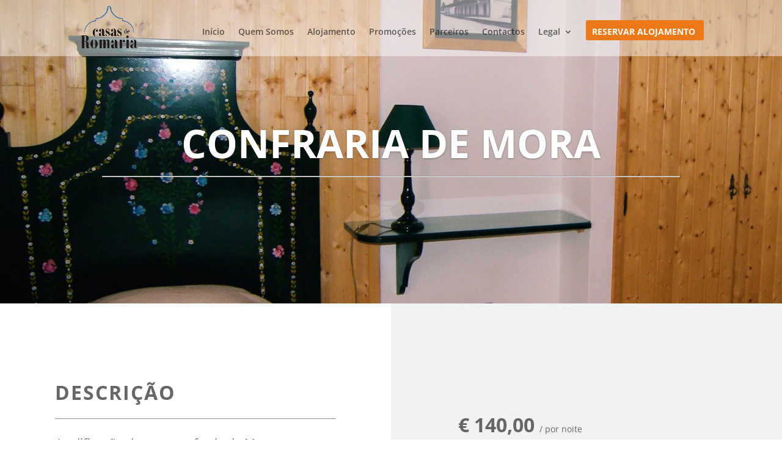

--- FILE ---
content_type: text/html; charset=UTF-8
request_url: https://casasderomaria.com/confraria-de-mora/
body_size: 27479
content:
<!DOCTYPE html><html lang="pt-PT"><head><script data-no-optimize="1">var litespeed_docref=sessionStorage.getItem("litespeed_docref");litespeed_docref&&(Object.defineProperty(document,"referrer",{get:function(){return litespeed_docref}}),sessionStorage.removeItem("litespeed_docref"));</script> <meta charset="UTF-8" /><meta http-equiv="X-UA-Compatible" content="IE=edge"><link rel="pingback" href="https://casasderomaria.com/xmlrpc.php" /><link rel="preconnect" href="https://fonts.gstatic.com" crossorigin /><meta name='robots' content='index, follow, max-image-preview:large, max-snippet:-1, max-video-preview:-1' /><title>Confraria de Mora - Casas de Romaria</title><link rel="canonical" href="https://casasderomaria.com/confraria-de-mora/" /><meta property="og:locale" content="pt_PT" /><meta property="og:type" content="article" /><meta property="og:title" content="Confraria de Mora - Casas de Romaria" /><meta property="og:url" content="https://casasderomaria.com/confraria-de-mora/" /><meta property="og:site_name" content="Casas de Romaria" /><meta property="article:modified_time" content="2025-03-01T00:46:37+00:00" /><meta property="og:image" content="https://cdn3.iconfinder.com/data/icons/peelicons-vol-1/50/Facebook-48.png" /><meta name="twitter:card" content="summary_large_image" /> <script type="application/ld+json" class="yoast-schema-graph">{"@context":"https://schema.org","@graph":[{"@type":"WebPage","@id":"https://casasderomaria.com/confraria-de-mora/","url":"https://casasderomaria.com/confraria-de-mora/","name":"Confraria de Mora - Casas de Romaria","isPartOf":{"@id":"https://www.casasderomaria.com/#website"},"primaryImageOfPage":{"@id":"https://casasderomaria.com/confraria-de-mora/#primaryimage"},"image":{"@id":"https://casasderomaria.com/confraria-de-mora/#primaryimage"},"thumbnailUrl":"https://cdn3.iconfinder.com/data/icons/peelicons-vol-1/50/Facebook-48.png","datePublished":"2017-06-10T15:54:49+00:00","dateModified":"2025-03-01T00:46:37+00:00","breadcrumb":{"@id":"https://casasderomaria.com/confraria-de-mora/#breadcrumb"},"inLanguage":"pt-PT","potentialAction":[{"@type":"ReadAction","target":["https://casasderomaria.com/confraria-de-mora/"]}]},{"@type":"ImageObject","inLanguage":"pt-PT","@id":"https://casasderomaria.com/confraria-de-mora/#primaryimage","url":"https://cdn3.iconfinder.com/data/icons/peelicons-vol-1/50/Facebook-48.png","contentUrl":"https://cdn3.iconfinder.com/data/icons/peelicons-vol-1/50/Facebook-48.png"},{"@type":"BreadcrumbList","@id":"https://casasderomaria.com/confraria-de-mora/#breadcrumb","itemListElement":[{"@type":"ListItem","position":1,"name":"Home","item":"https://casasderomaria.com/"},{"@type":"ListItem","position":2,"name":"Confraria de Mora"}]},{"@type":"WebSite","@id":"https://www.casasderomaria.com/#website","url":"https://www.casasderomaria.com/","name":"Casas de Romaria","description":"Turismo Espaço Rural","potentialAction":[{"@type":"SearchAction","target":{"@type":"EntryPoint","urlTemplate":"https://www.casasderomaria.com/?s={search_term_string}"},"query-input":{"@type":"PropertyValueSpecification","valueRequired":true,"valueName":"search_term_string"}}],"inLanguage":"pt-PT"}]}</script> <link rel="alternate" type="application/rss+xml" title="Casas de Romaria &raquo; Feed" href="https://casasderomaria.com/feed/" /><link rel="alternate" type="application/rss+xml" title="Casas de Romaria &raquo; Feed de comentários" href="https://casasderomaria.com/comments/feed/" /><meta content="Divi v.4.27.4" name="generator"/><style id="litespeed-ccss">:root{--wp--preset--aspect-ratio--square:1;--wp--preset--aspect-ratio--4-3:4/3;--wp--preset--aspect-ratio--3-4:3/4;--wp--preset--aspect-ratio--3-2:3/2;--wp--preset--aspect-ratio--2-3:2/3;--wp--preset--aspect-ratio--16-9:16/9;--wp--preset--aspect-ratio--9-16:9/16;--wp--preset--color--black:#000;--wp--preset--color--cyan-bluish-gray:#abb8c3;--wp--preset--color--white:#fff;--wp--preset--color--pale-pink:#f78da7;--wp--preset--color--vivid-red:#cf2e2e;--wp--preset--color--luminous-vivid-orange:#ff6900;--wp--preset--color--luminous-vivid-amber:#fcb900;--wp--preset--color--light-green-cyan:#7bdcb5;--wp--preset--color--vivid-green-cyan:#00d084;--wp--preset--color--pale-cyan-blue:#8ed1fc;--wp--preset--color--vivid-cyan-blue:#0693e3;--wp--preset--color--vivid-purple:#9b51e0;--wp--preset--gradient--vivid-cyan-blue-to-vivid-purple:linear-gradient(135deg,rgba(6,147,227,1) 0%,#9b51e0 100%);--wp--preset--gradient--light-green-cyan-to-vivid-green-cyan:linear-gradient(135deg,#7adcb4 0%,#00d082 100%);--wp--preset--gradient--luminous-vivid-amber-to-luminous-vivid-orange:linear-gradient(135deg,rgba(252,185,0,1) 0%,rgba(255,105,0,1) 100%);--wp--preset--gradient--luminous-vivid-orange-to-vivid-red:linear-gradient(135deg,rgba(255,105,0,1) 0%,#cf2e2e 100%);--wp--preset--gradient--very-light-gray-to-cyan-bluish-gray:linear-gradient(135deg,#eee 0%,#a9b8c3 100%);--wp--preset--gradient--cool-to-warm-spectrum:linear-gradient(135deg,#4aeadc 0%,#9778d1 20%,#cf2aba 40%,#ee2c82 60%,#fb6962 80%,#fef84c 100%);--wp--preset--gradient--blush-light-purple:linear-gradient(135deg,#ffceec 0%,#9896f0 100%);--wp--preset--gradient--blush-bordeaux:linear-gradient(135deg,#fecda5 0%,#fe2d2d 50%,#6b003e 100%);--wp--preset--gradient--luminous-dusk:linear-gradient(135deg,#ffcb70 0%,#c751c0 50%,#4158d0 100%);--wp--preset--gradient--pale-ocean:linear-gradient(135deg,#fff5cb 0%,#b6e3d4 50%,#33a7b5 100%);--wp--preset--gradient--electric-grass:linear-gradient(135deg,#caf880 0%,#71ce7e 100%);--wp--preset--gradient--midnight:linear-gradient(135deg,#020381 0%,#2874fc 100%);--wp--preset--font-size--small:13px;--wp--preset--font-size--medium:20px;--wp--preset--font-size--large:36px;--wp--preset--font-size--x-large:42px;--wp--preset--spacing--20:.44rem;--wp--preset--spacing--30:.67rem;--wp--preset--spacing--40:1rem;--wp--preset--spacing--50:1.5rem;--wp--preset--spacing--60:2.25rem;--wp--preset--spacing--70:3.38rem;--wp--preset--spacing--80:5.06rem;--wp--preset--shadow--natural:6px 6px 9px rgba(0,0,0,.2);--wp--preset--shadow--deep:12px 12px 50px rgba(0,0,0,.4);--wp--preset--shadow--sharp:6px 6px 0px rgba(0,0,0,.2);--wp--preset--shadow--outlined:6px 6px 0px -3px rgba(255,255,255,1),6px 6px rgba(0,0,0,1);--wp--preset--shadow--crisp:6px 6px 0px rgba(0,0,0,1)}:root{--wp--style--global--content-size:823px;--wp--style--global--wide-size:1080px}:where(body){margin:0}body{padding-top:0;padding-right:0;padding-bottom:0;padding-left:0}.et-pb-icon{display:inline-block;-webkit-box-sizing:border-box;-moz-box-sizing:border-box;box-sizing:border-box;font-family:"ETmodules";font-size:96px;font-weight:400;font-variant:normal;-webkit-font-smoothing:antialiased;line-height:1;text-transform:none;content:attr(data-icon);speak:none}a,body,div,h2,html,img,li,p,span,strong,ul{margin:0;padding:0;border:0;outline:0;font-size:100%;-ms-text-size-adjust:100%;-webkit-text-size-adjust:100%;vertical-align:baseline;background:0 0}body{line-height:1}ul{list-style:none}:focus{outline:0}article,header,nav{display:block}body{font-family:Open Sans,Arial,sans-serif;font-size:14px;color:#666;background-color:#fff;line-height:1.7em;font-weight:500;-webkit-font-smoothing:antialiased;-moz-osx-font-smoothing:grayscale}body.et_cover_background{background-size:cover!important;background-position:top!important;background-repeat:no-repeat!important;background-attachment:fixed}a{color:#2ea3f2}a{text-decoration:none}p{padding-bottom:1em}p:not(.has-background):last-of-type{padding-bottom:0}strong{font-weight:700}h2{color:#333;padding-bottom:10px;line-height:1em;font-weight:500}h2 a{color:inherit}h2{font-size:26px}img{max-width:100%;height:auto}#main-content{background-color:#fff}.container{width:80%;max-width:1080px;margin:auto;position:relative}.page.et_pb_pagebuilder_layout #main-content{background-color:transparent}@media (max-width:980px){#page-container{padding-top:80px}}*{-webkit-box-sizing:border-box;box-sizing:border-box}.et_pb_button:after,.mobile_menu_bar:before,a.et_pb_more_button:after{font-family:ETmodules!important;speak:none;font-style:normal;font-weight:400;-webkit-font-feature-settings:normal;font-feature-settings:normal;font-variant:normal;text-transform:none;line-height:1;-webkit-font-smoothing:antialiased;-moz-osx-font-smoothing:grayscale;text-shadow:0 0;direction:ltr}.et-pb-icon{content:attr(data-icon)}.et-pb-icon{font-family:ETmodules;speak:none;font-weight:400;-webkit-font-feature-settings:normal;font-feature-settings:normal;font-variant:normal;text-transform:none;line-height:1;-webkit-font-smoothing:antialiased;font-size:96px;font-style:normal;display:inline-block;-webkit-box-sizing:border-box;box-sizing:border-box;direction:ltr}.et_pb_button{font-size:20px;font-weight:500;padding:.3em 1em;line-height:1.7em!important;background-color:transparent;background-size:cover;background-position:50%;background-repeat:no-repeat;border:2px solid;border-radius:3px}.et_pb_button{position:relative}.et_pb_button:after,.et_pb_button:before{font-size:32px;line-height:1em;content:"";opacity:0;position:absolute;margin-left:-1em;text-transform:none;-webkit-font-feature-settings:"kern" off;font-feature-settings:"kern" off;font-variant:none;font-style:normal;font-weight:400;text-shadow:none}.et_pb_button:before{display:none}.et_pb_bg_layout_dark,.et_pb_bg_layout_dark h2{color:#fff!important}.et_pb_module.et_pb_text_align_left{text-align:left}.et_pb_module.et_pb_text_align_right{text-align:right}.clearfix:after{visibility:hidden;display:block;font-size:0;content:" ";clear:both;height:0}.et_builder_inner_content{position:relative;z-index:1}.et_pb_css_mix_blend_mode_passthrough{mix-blend-mode:unset!important}.et_pb_module{position:relative;background-size:cover;background-position:50%;background-repeat:no-repeat}.et_pb_with_border{position:relative;border:0 solid #333}.et_pb_more_button{color:inherit;text-shadow:none;text-decoration:none;display:inline-block;margin-top:20px}.et_pb_module{-webkit-animation-timing-function:linear;animation-timing-function:linear;-webkit-animation-duration:.2s;animation-duration:.2s}@-webkit-keyframes fadeBottom{0%{opacity:0;-webkit-transform:translateY(10%);transform:translateY(10%)}to{opacity:1;-webkit-transform:translateY(0);transform:translateY(0)}}@keyframes fadeBottom{0%{opacity:0;-webkit-transform:translateY(10%);transform:translateY(10%)}to{opacity:1;-webkit-transform:translateY(0);transform:translateY(0)}}@media (min-width:981px){.et_pb_section div.et_pb_row .et_pb_column .et_pb_module:last-child{margin-bottom:0}}@media (max-width:980px){.et_pb_column .et_pb_module{margin-bottom:30px}.et_pb_row .et_pb_column .et_pb_module:last-child{margin-bottom:0}.et_pb_more_button{display:inline-block!important}}@media (max-width:767px){.et_pb_more_button{display:inline-block!important}}@media (max-width:479px){a.et_pb_more_button{display:block}}@media (min-width:981px){.et_pb_gutters3 .et_pb_column{margin-right:5.5%}.et_pb_gutters3 .et_pb_column_1_2{width:47.25%}.et_pb_gutters3 .et_pb_column_1_2 .et_pb_module{margin-bottom:5.82%}}@media (min-width:981px){.et_pb_gutters1 .et_pb_column,.et_pb_gutters1.et_pb_row .et_pb_column{margin-right:0}.et_pb_gutters1 .et_pb_column_1_2,.et_pb_gutters1.et_pb_row .et_pb_column_1_2{width:50%}.et_pb_gutters1 .et_pb_column_1_2 .et_pb_module,.et_pb_gutters1.et_pb_row .et_pb_column_1_2 .et_pb_module{margin-bottom:0}}@media (max-width:980px){.et_pb_gutters1 .et_pb_column,.et_pb_gutters1 .et_pb_column .et_pb_module,.et_pb_gutters1.et_pb_row .et_pb_column,.et_pb_gutters1.et_pb_row .et_pb_column .et_pb_module{margin-bottom:0}}@media (max-width:767px){.et_pb_gutters1 .et_pb_column,.et_pb_gutters1 .et_pb_column .et_pb_module,.et_pb_gutters1.et_pb_row .et_pb_column,.et_pb_gutters1.et_pb_row .et_pb_column .et_pb_module{margin-bottom:0}}@media (max-width:479px){.et_pb_gutters1 .et_pb_column,.et_pb_gutters1.et_pb_row .et_pb_column{margin:0!important}.et_pb_gutters1 .et_pb_column .et_pb_module,.et_pb_gutters1.et_pb_row .et_pb_column .et_pb_module{margin-bottom:0}}#top-menu li{word-wrap:break-word}.nav li ul{border-color:#2ea3f2}.mobile_menu_bar:before,.mobile_menu_bar:after{color:#2ea3f2}.container{text-align:left;position:relative}.et_fixed_nav.et_show_nav #page-container{padding-top:80px}.et_fixed_nav #main-header{position:fixed}.et_header_style_left #et-top-navigation{padding-top:33px}.et_header_style_left #et-top-navigation nav>ul>li>a{padding-bottom:33px}.et_header_style_left .logo_container{position:absolute;height:100%;width:100%}.et_header_style_left #et-top-navigation .mobile_menu_bar{padding-bottom:24px}#logo{width:auto;margin-bottom:0;max-height:54%;display:inline-block;float:none;vertical-align:middle;-webkit-transform:translate3d(0,0,0)}span.logo_helper{display:inline-block;height:100%;vertical-align:middle;width:0}#top-menu-nav,#top-menu{line-height:0}#et-top-navigation{font-weight:600}nav#top-menu-nav,#top-menu{float:left}#top-menu li{display:inline-block;font-size:14px;padding-right:22px}#top-menu>li:last-child{padding-right:0}#top-menu a{color:rgba(0,0,0,.6);text-decoration:none;display:block;position:relative}.container.et_menu_container{z-index:99}#et-top-navigation{float:right}#top-menu li li{padding:0 20px;margin:0}#top-menu li li a{padding:6px 20px;width:200px}#top-menu .menu-item-has-children>a:first-child:after{font-family:'ETmodules';content:"3";font-size:16px;position:absolute;right:0;top:0;font-weight:800}#top-menu .menu-item-has-children>a:first-child{padding-right:20px}#et_mobile_nav_menu{float:right;display:none}.mobile_menu_bar{position:relative;display:block;line-height:0}.mobile_menu_bar:before{content:"";font-size:32px;left:0;position:relative;top:0}.mobile_nav .select_page{display:none}@media all and (max-width:980px){.et_fixed_nav.et_show_nav #page-container{padding-top:80px}#top-menu{display:none}#et-top-navigation{margin-right:0}.et_fixed_nav #main-header{position:absolute}.et_header_style_left #et-top-navigation{padding-top:24px;display:block}.et_header_style_left #logo{max-width:50%}#et_mobile_nav_menu{display:block}}@media all and (max-width:767px){#et-top-navigation{margin-right:0}}@media all and (max-width:479px){#et-top-navigation{margin-right:0}}#main-header{line-height:23px;font-weight:500;top:0;background-color:#fff;width:100%;-webkit-box-shadow:0 1px 0 rgba(0,0,0,.1);box-shadow:0 1px 0 rgba(0,0,0,.1);position:relative;z-index:99999}.nav li li{padding:0 20px;margin:0}.nav li{position:relative;line-height:1em}.nav li li{position:relative;line-height:2em}.nav li ul{position:absolute;padding:20px 0;z-index:9999;width:240px;background:#fff;visibility:hidden;opacity:0;border-top:3px solid #2ea3f2;box-shadow:0 2px 5px rgba(0,0,0,.1);-moz-box-shadow:0 2px 5px rgba(0,0,0,.1);-webkit-box-shadow:0 2px 5px rgba(0,0,0,.1);-webkit-transform:translateZ(0);text-align:left}.nav li li a{font-size:14px}.mobile_menu_bar{position:relative;display:block;line-height:0}.mobile_menu_bar:before{content:"a";font-size:32px;position:relative;left:0;top:0}.mobile_nav .select_page{display:none}.et_transparent_nav #page-container{padding-top:0!important}.et_pb_scroll_top.et-pb-icon{text-align:center;background:rgba(0,0,0,.4);text-decoration:none;position:fixed;z-index:99999;bottom:125px;right:0;-webkit-border-top-left-radius:5px;-webkit-border-bottom-left-radius:5px;-moz-border-radius-topleft:5px;-moz-border-radius-bottomleft:5px;border-top-left-radius:5px;border-bottom-left-radius:5px;display:none;font-size:30px;padding:5px;color:#fff}.et_pb_scroll_top:before{content:'2'}.et_pb_section{position:relative;background-color:#fff;background-position:50%;background-size:100%;background-size:cover}.et_pb_fullwidth_section{padding:0}@media (min-width:981px){.et_pb_section{padding:4% 0}.et_pb_fullwidth_section{padding:0}}@media (max-width:980px){.et_pb_section{padding:50px 0}.et_pb_fullwidth_section{padding:0}}.et_pb_row{width:80%;max-width:1080px;margin:auto;position:relative}.et_pb_row:after{content:"";display:block;clear:both;visibility:hidden;line-height:0;height:0;width:0}.et_pb_column{float:left;background-size:cover;background-position:50%;position:relative;z-index:2;min-height:1px}.et_pb_row .et_pb_column.et-last-child,.et_pb_row .et_pb_column:last-child{margin-right:0!important}.et_pb_column,.et_pb_row{background-size:cover;background-position:50%;background-repeat:no-repeat}@media (min-width:981px){.et_pb_row{padding:2% 0}.et_pb_row .et_pb_column.et-last-child,.et_pb_row .et_pb_column:last-child{margin-right:0!important}.et_pb_row.et_pb_equal_columns{display:-webkit-box;display:-ms-flexbox;display:flex}.et_pb_row.et_pb_equal_columns>.et_pb_column{-webkit-box-ordinal-group:2;-ms-flex-order:1;order:1}}@media (max-width:980px){.et_pb_row{max-width:1080px}.et_pb_row{padding:30px 0}.et_pb_column{width:100%;margin-bottom:30px}.et_pb_row .et_pb_column.et-last-child,.et_pb_row .et_pb_column:last-child{margin-bottom:0}}@media (max-width:479px){.et_pb_column{width:100%!important}}.et_pb_slider .et_pb_container{width:100%;margin:0 auto;position:relative;z-index:2}.et_pb_slides .et_pb_container{display:table;table-layout:fixed}.et_pb_slides .et_pb_slider_container_inner{display:table-cell;width:100%;vertical-align:middle}.et_pb_slide_content{font-size:14px;font-weight:400;color:#333}.et_pb_slide_content p:last-of-type{padding-bottom:0}.et_pb_bg_layout_dark .et_pb_slide_content{color:#fff}.et_pb_slider_with_text_overlay .et_pb_text_overlay_wrapper{padding:30px;border-radius:3px}.et_pb_slide_description{word-wrap:break-word}.et-pb-active-slide .et_pb_slide_description{-webkit-animation-duration:.7s;animation-duration:.7s;-webkit-animation-delay:.9s;animation-delay:.9s;-webkit-animation-timing-function:ease-in-out;animation-timing-function:ease-in-out;-webkit-animation-fill-mode:both;animation-fill-mode:both;-webkit-animation-name:fadeBottom;animation-name:fadeBottom}.et_pb_bg_layout_dark .et_pb_slide_description{text-shadow:0 1px 3px rgba(0,0,0,.3)}.et_pb_slide_description{padding:16% 8%;width:auto;margin:auto}.et_pb_slide_description .et_pb_slide_title{font-weight:300;margin-top:0;font-size:46px}.et_pb_bg_layout_dark.et_pb_slider_with_text_overlay .et_pb_text_overlay_wrapper{background-color:rgba(0,0,0,.3)}@media (max-width:980px){.et_pb_slide_description h2.et_pb_slide_title{font-size:26px;font-weight:500}.et_pb_slide_description .et_pb_slide_title{font-weight:500}.et_pb_slide_content{font-size:13px;font-weight:400}.et_pb_slide_description{text-align:center}}@media (max-width:767px){.et_pb_slide_content{font-size:12px}.et_pb_slider.et_pb_module .et_pb_slides .et_pb_slide_content{font-size:14px}.et_pb_slide_description h2.et_pb_slide_title{font-size:24px}.et_pb_slider.et_pb_module .et_pb_slides .et_pb_slide_description h2.et_pb_slide_title{font-size:20px}.et_pb_slide_description{text-align:center}}@media (max-width:479px){.et_pb_slide_description h2.et_pb_slide_title{font-size:20px}.et_pb_slide_content{font-weight:400;font-size:10px;display:block}}.et_pb_slider{position:relative;overflow:hidden}.et_pb_slide{padding:0 6%;background-size:cover;background-position:50%;background-repeat:no-repeat}.et_pb_slider .et_pb_slide{display:none;float:left;margin-right:-100%;position:relative;width:100%;text-align:center;list-style:none!important;background-position:50%;background-size:100%;background-size:cover}.et_pb_slider .et_pb_slide:first-child{display:list-item}.et_pb_slides:after{content:"";display:block;clear:both;visibility:hidden;line-height:0;height:0;width:0}.et_pb_text{word-wrap:break-word}.et_pb_text>:last-child{padding-bottom:0}.et_pb_text_inner{position:relative}.et_pb_space{-webkit-box-sizing:content-box;box-sizing:content-box;height:23px}.et_pb_divider_hidden{margin-bottom:0!important}.et_pb_divider_internal{display:inline-block;width:100%}.et_pb_space:after{content:"";display:table}.et_pb_button_module_wrapper.et_pb_button_alignment_right{text-align:right}.et_pb_button_module_wrapper>a{display:inline-block}.et_pb_social_media_follow_network_name{display:none}.et_pb_gallery_item{word-wrap:break-word}.et_pb_gallery_fullwidth .et_pb_gallery_item{display:none;float:left;margin-right:-100%;position:relative}.et_pb_gallery_fullwidth .et_pb_gallery_image img,.et_pb_gallery_fullwidth .et_pb_gallery_item{width:100%}.et_pb_gallery_image{line-height:0}body{font-size:14px}.et_pb_slide_content{font-size:15px}#main-header,#main-header .nav li ul{background-color:rgba(255,255,255,.47)}#main-header{box-shadow:none}@media only screen and (min-width:981px){#logo{max-height:80%}}@media only screen and (min-width:1350px){.et_pb_row{padding:27px 0}.et_pb_section{padding:54px 0}.et_pb_fullwidth_section{padding:0}}.et_pb_slide_0{background-color:#fff}.et_pb_fullwidth_slider_0.et_pb_slider .et_pb_slide_description .et_pb_slide_title{font-weight:700;font-size:64px!important;line-height:1.1em}.et_pb_fullwidth_slider_0 .et_pb_slide_description{padding-top:200px;padding-bottom:200px}.et_pb_fullwidth_slider_0 .et_pb_slide{background-position:top left}.et_pb_section_1.et_pb_section{padding-top:0;padding-bottom:0}.et_pb_row_0.et_pb_row{padding-top:0!important;padding-bottom:0!important;padding-top:0;padding-bottom:0}.et_pb_text_1{line-height:1.6em;font-weight:700;text-transform:uppercase;font-size:32px;letter-spacing:2px;line-height:1.6em;padding-bottom:10px!important}.et_pb_text_3{line-height:2.2em;font-size:20px;line-height:2.2em;padding-top:10px!important}.et_pb_text_4.et_pb_text{color:#f0f3f2!important}.et_pb_text_4{padding-bottom:10px!important}.et_pb_text_5{line-height:1.6em;font-size:32px;line-height:1.6em;border-color:#3c3950;padding-top:20px!important;padding-right:20px!important;padding-bottom:20px!important;padding-left:20px!important}.et_pb_divider_0{height:60px}body #page-container .et_pb_section .et_pb_button_0{color:#ffffff!important;border-color:#3c3950;border-radius:1px;padding-right:2em;padding-left:.7em;background-color:#3c3950}body #page-container .et_pb_section .et_pb_button_0:after{opacity:1;margin-left:.3em;left:auto}.et_pb_button_0{box-shadow:0 25px 55px 0 rgba(0,0,0,.21),0 16px 28px 0 rgba(0,0,0,.22)}.et_pb_text_6{line-height:1.6em;font-weight:700;text-transform:uppercase;font-size:32px;letter-spacing:2px;line-height:1.6em;padding-top:40px!important}.et_pb_slider .et_pb_slide_0{background-position:left top;background-image:url(http://casasderomaria.com/wp-content/uploads/2017/06/Mora_011.jpg);background-color:#fff}.et_pb_column_0{padding-top:120px;padding-right:90px;padding-bottom:90px;padding-left:90px}.et_pb_column_1{background-color:#f0f3f2;padding-top:120px;padding-right:90px;padding-bottom:90px;padding-left:90px}@media only screen and (min-width:981px){.et_pb_row_0{width:100%;max-width:100%}}@media only screen and (max-width:980px){.et_pb_row_0{width:100%;max-width:100%}.et_pb_text_5{margin-bottom:20px!important}body #page-container .et_pb_section .et_pb_button_0:after{margin-left:.3em;left:auto;display:inline-block;opacity:1}.et_pb_column_0,.et_pb_column_1{padding-top:120px;padding-right:90px;padding-bottom:90px;padding-left:90px}}@media only screen and (min-width:768px) and (max-width:980px){.et_pb_divider_0{display:none!important}}@media only screen and (max-width:767px){.et_pb_fullwidth_slider_0.et_pb_slider .et_pb_slide_description .et_pb_slide_title{font-size:44px!important}.et_pb_divider_0{display:none!important}body #page-container .et_pb_section .et_pb_button_0:after{margin-left:.3em;left:auto;display:inline-block;opacity:1}.et_pb_column_0,.et_pb_column_1{padding-top:40px;padding-right:30px;padding-bottom:40px;padding-left:30px}}.get-started{border-radius:0}.get-started a{color:#fff!important}li.get-started{background-color:#ed7818;font-weight:700;text-transform:uppercase;text-align:center;padding:12px 14px 10px 10px!important;border-radius:3px}@media only screen and (min-width:981px){li.get-started{height:33px}}######################################" .no-margin{margin:0}.mt-5{margin-top:5px}.mt-10{margin-top:10px}.mt-15{margin-top:15px}.mt-20{margin-top:20px}.mt-30{margin-top:30px}.mt-40{margin-top:40px}.mt-50{margin-top:50px}.mt-75{margin-top:75px}.mt-100{margin-top:100px}.mt-120{margin-top:120px}.mt-150{margin-top:150px}.mt-200{margin-top:200px}.mt-250{margin-top:250px}.mr-5{margin-right:5px}.mr-10{margin-right:10px}.mr-15{margin-right:15px}.mr-20{margin-right:20px}.mr-30{margin-right:30px}.mr-40{margin-right:40px}.mr-50{margin-right:50px}.mr-75{margin-right:75px}.mr-100{margin-right:100px}.mr-120{margin-right:120px}.mr-150{margin-right:150px}.mr-200{margin-right:200px}.mb-5{margin-bottom:5px}.mb-10{margin-bottom:10px}.mb-15{margin-bottom:15px}.mb-20{margin-bottom:20px}.mb-30{margin-bottom:30px}.mb-40{margin-bottom:40px}.mb-50{margin-bottom:50px}.mb-75{margin-bottom:75px}.mb-100{margin-bottom:100px}.mb-120{margin-bottom:120px}.mb-150{margin-bottom:150px}.mb-200{margin-bottom:200px}.ml-5{margin-left:5px}.ml-10{margin-left:10px}.ml-15{margin-left:15px}.ml-20{margin-left:20px}.ml-30{margin-left:30px}.ml-40{margin-left:40px}.ml-50{margin-left:50px}.ml-75{margin-left:75px}.ml-100{margin-left:100px}.ml-120{margin-left:120px}.ml-150{margin-left:150px}.ml-200{margin-left:200px}.mt-0{margin-top:0}.mb--50{margin-bottom:-50px}.footer-logo{margin-right:5rem;margin-bottom:2rem;&:last-child{margin-right:0}}#footer-bottom{display:none}########################### .get-started{border-radius:0}#top-menu>li:last-child{padding-left:30px;position:relative;top:8px}.nav li ul{position:absolute;top:48px}
/* https://casasderomaria.com/wp-content/et-cache/204398/et-core-unified-tb-205125-deferred-204398.min.css?ver=1741003665 */.et_pb_section_0_tb_footer.et_pb_section{padding-top:0;padding-bottom:30px;background-color:#e8e7e4!important}.et_pb_row_0_tb_footer.et_pb_row{padding-top:76px!important;padding-right:0!important;padding-bottom:27px!important;padding-left:0!important;padding-top:76px;padding-right:0;padding-bottom:27px;padding-left:0}.et_pb_image_0_tb_footer{max-width:185px;text-align:center}.et_pb_image_1_tb_footer{max-width:120px;text-align:center}.et_pb_image_2_tb_footer{max-width:64px;text-align:center}.et_pb_image_3_tb_footer{max-width:60px;text-align:center}@media only screen and (max-width:980px){.et_pb_image_0_tb_footer .et_pb_image_wrap img,.et_pb_image_1_tb_footer .et_pb_image_wrap img,.et_pb_image_2_tb_footer .et_pb_image_wrap img,.et_pb_image_3_tb_footer .et_pb_image_wrap img{width:auto}}@media only screen and (max-width:767px){.et_pb_image_0_tb_footer .et_pb_image_wrap img,.et_pb_image_1_tb_footer .et_pb_image_wrap img,.et_pb_image_2_tb_footer .et_pb_image_wrap img,.et_pb_image_3_tb_footer .et_pb_image_wrap img{width:auto}}.et_pb_fullwidth_header_0.et_pb_fullwidth_header .header-content h1,.et_pb_fullwidth_header_0.et_pb_fullwidth_header .header-content h2.et_pb_module_header,.et_pb_fullwidth_header_0.et_pb_fullwidth_header .header-content h3.et_pb_module_header,.et_pb_fullwidth_header_0.et_pb_fullwidth_header .header-content h4.et_pb_module_header,.et_pb_fullwidth_header_0.et_pb_fullwidth_header .header-content h5.et_pb_module_header,.et_pb_fullwidth_header_0.et_pb_fullwidth_header .header-content h6.et_pb_module_header{font-weight:700;font-size:36px;color:#ffffff!important}.et_pb_fullwidth_header_0.et_pb_fullwidth_header .et_pb_fullwidth_header_subhead{font-weight:700;font-size:20px}.et_pb_fullwidth_header.et_pb_fullwidth_header_0{background-color:#1abda6}.et_pb_fullwidth_header_0.et_pb_fullwidth_header .et_pb_fullwidth_header_container .header-content{max-width:none}.et_pb_slide_1,.et_pb_slide_2,.et_pb_slide_3,.et_pb_slide_4,.et_pb_slide_5,.et_pb_slide_6,.et_pb_slide_7,.et_pb_slide_8{background-color:#fff}.et_pb_slide_1.et_pb_slide .et_pb_text_overlay_wrapper,.et_pb_slide_2.et_pb_slide .et_pb_text_overlay_wrapper,.et_pb_slide_3.et_pb_slide .et_pb_text_overlay_wrapper,.et_pb_slide_4.et_pb_slide .et_pb_text_overlay_wrapper,.et_pb_slide_5.et_pb_slide .et_pb_text_overlay_wrapper,.et_pb_slide_6.et_pb_slide .et_pb_text_overlay_wrapper,.et_pb_slide_7.et_pb_slide .et_pb_text_overlay_wrapper,.et_pb_slide_8.et_pb_slide .et_pb_text_overlay_wrapper{background-color:rgba(60,57,80,.47);border-radius:8px}body #page-container .et_pb_section .et_pb_fullwidth_slider_1.et_pb_slider .et_pb_more_button.et_pb_button{color:#ffffff!important;border-color:#3c3950;border-radius:1px;padding-right:2em;padding-left:.7em;background-color:#3c3950}body #page-container .et_pb_section .et_pb_fullwidth_slider_1.et_pb_slider .et_pb_more_button.et_pb_button:hover{color:#ffffff!important;border-color:#00bcd4!important;border-radius:1!important;background-image:initial;background-color:#00bcd4}body #page-container .et_pb_section .et_pb_fullwidth_slider_1.et_pb_slider .et_pb_more_button.et_pb_button:after{opacity:1;margin-left:.3em;left:auto}.et_pb_fullwidth_slider_1.et_pb_slider .et_pb_more_button.et_pb_button{transition:color .3s ease 0ms,background-color .3s ease 0ms,border .3s ease 0ms,border-radius .3s ease 0ms}.et_pb_section_4.et_pb_section{padding-top:0;padding-bottom:30px;background-color:#e8e7e4!important}.et_pb_row_3.et_pb_row{padding-top:76px!important;padding-right:0!important;padding-bottom:27px!important;padding-left:0!important;padding-top:76px;padding-right:0;padding-bottom:27px;padding-left:0}.et_pb_image_0{max-width:185px;text-align:center}.et_pb_image_1{max-width:120px;text-align:center}.et_pb_image_2{max-width:64px;text-align:center}.et_pb_image_3{max-width:60px;text-align:center}.et_pb_slider .et_pb_slide_1.et_pb_slide .et_pb_slide_description .et_pb_slide_title,.et_pb_slider .et_pb_slide_2.et_pb_slide .et_pb_slide_description .et_pb_slide_title,.et_pb_slider .et_pb_slide_3.et_pb_slide .et_pb_slide_description .et_pb_slide_title,.et_pb_slider .et_pb_slide_4.et_pb_slide .et_pb_slide_description .et_pb_slide_title,.et_pb_slider .et_pb_slide_5.et_pb_slide .et_pb_slide_description .et_pb_slide_title,.et_pb_slider .et_pb_slide_6.et_pb_slide .et_pb_slide_description .et_pb_slide_title,.et_pb_slider .et_pb_slide_7.et_pb_slide .et_pb_slide_description .et_pb_slide_title,.et_pb_slider .et_pb_slide_8.et_pb_slide .et_pb_slide_description .et_pb_slide_title{font-weight:700!important;font-size:36px!important;line-height:2em!important}.et_pb_slide_1 p,.et_pb_slider.et_pb_module .et_pb_slide_1.et_pb_slide .et_pb_slide_description .et_pb_slide_content,.et_pb_slide_2 p,.et_pb_slider.et_pb_module .et_pb_slide_2.et_pb_slide .et_pb_slide_description .et_pb_slide_content,.et_pb_slide_3 p,.et_pb_slider.et_pb_module .et_pb_slide_3.et_pb_slide .et_pb_slide_description .et_pb_slide_content,.et_pb_slide_4 p,.et_pb_slider.et_pb_module .et_pb_slide_4.et_pb_slide .et_pb_slide_description .et_pb_slide_content,.et_pb_slide_5 p,.et_pb_slider.et_pb_module .et_pb_slide_5.et_pb_slide .et_pb_slide_description .et_pb_slide_content,.et_pb_slide_6 p,.et_pb_slider.et_pb_module .et_pb_slide_6.et_pb_slide .et_pb_slide_description .et_pb_slide_content,.et_pb_slide_7 p,.et_pb_slider.et_pb_module .et_pb_slide_7.et_pb_slide .et_pb_slide_description .et_pb_slide_content,.et_pb_slide_8 p,.et_pb_slider.et_pb_module .et_pb_slide_8.et_pb_slide .et_pb_slide_description .et_pb_slide_content{line-height:2em!important}.et_pb_slider .et_pb_slide_1{background-image:url(http://casasderomaria.com/wp-content/uploads/2017/06/Palmela_51.jpg);background-color:#fff}.et_pb_slider .et_pb_slide_2{background-image:url(http://casasderomaria.com/wp-content/uploads/2017/05/Lavre_051.jpg);background-color:#fff}.et_pb_slider .et_pb_slide_3{background-image:url(http://casasderomaria.com/wp-content/uploads/2017/05/Setubal_31.jpg);background-color:#fff}.et_pb_slider .et_pb_slide_4{background-image:url(http://casasderomaria.com/wp-content/uploads/2017/05/Mora_021.jpg);background-color:#fff}.et_pb_slider .et_pb_slide_5{background-image:url(http://casasderomaria.com/wp-content/uploads/2017/06/Cabecao_31.jpg);background-color:#fff}.et_pb_slider .et_pb_slide_6{background-image:url(http://casasderomaria.com/wp-content/uploads/2017/05/Cabrela_021.jpg);background-color:#fff}.et_pb_slider .et_pb_slide_7{background-image:url(http://casasderomaria.com/wp-content/uploads/2017/06/Aguias_22.jpg);background-color:#fff}.et_pb_slider .et_pb_slide_8{background-image:url(http://casasderomaria.com/wp-content/uploads/2017/05/Agua_41.jpg);background-color:#fff}@media only screen and (max-width:980px){body #page-container .et_pb_section .et_pb_fullwidth_slider_1.et_pb_slider .et_pb_more_button.et_pb_button:after{margin-left:.3em;left:auto;display:inline-block;opacity:1}.et_pb_image_0 .et_pb_image_wrap img,.et_pb_image_1 .et_pb_image_wrap img,.et_pb_image_2 .et_pb_image_wrap img,.et_pb_image_3 .et_pb_image_wrap img{width:auto}}@media only screen and (max-width:767px){body #page-container .et_pb_section .et_pb_fullwidth_slider_1.et_pb_slider .et_pb_more_button.et_pb_button:after{margin-left:.3em;left:auto;display:inline-block;opacity:1}.et_pb_image_0 .et_pb_image_wrap img,.et_pb_image_1 .et_pb_image_wrap img,.et_pb_image_2 .et_pb_image_wrap img,.et_pb_image_3 .et_pb_image_wrap img{width:auto}}</style><link rel="preload" data-asynced="1" data-optimized="2" as="style" onload="this.onload=null;this.rel='stylesheet'" href="https://casasderomaria.com/wp-content/litespeed/ucss/95d169e984883c41ff142664479612d9.css?ver=b28f7" /><script type="litespeed/javascript">!function(a){"use strict";var b=function(b,c,d){function e(a){return h.body?a():void setTimeout(function(){e(a)})}function f(){i.addEventListener&&i.removeEventListener("load",f),i.media=d||"all"}var g,h=a.document,i=h.createElement("link");if(c)g=c;else{var j=(h.body||h.getElementsByTagName("head")[0]).childNodes;g=j[j.length-1]}var k=h.styleSheets;i.rel="stylesheet",i.href=b,i.media="only x",e(function(){g.parentNode.insertBefore(i,c?g:g.nextSibling)});var l=function(a){for(var b=i.href,c=k.length;c--;)if(k[c].href===b)return a();setTimeout(function(){l(a)})};return i.addEventListener&&i.addEventListener("load",f),i.onloadcssdefined=l,l(f),i};"undefined"!=typeof exports?exports.loadCSS=b:a.loadCSS=b}("undefined"!=typeof global?global:this);!function(a){if(a.loadCSS){var b=loadCSS.relpreload={};if(b.support=function(){try{return a.document.createElement("link").relList.supports("preload")}catch(b){return!1}},b.poly=function(){for(var b=a.document.getElementsByTagName("link"),c=0;c<b.length;c++){var d=b[c];"preload"===d.rel&&"style"===d.getAttribute("as")&&(a.loadCSS(d.href,d,d.getAttribute("media")),d.rel=null)}},!b.support()){b.poly();var c=a.setInterval(b.poly,300);a.addEventListener&&a.addEventListener("load",function(){b.poly(),a.clearInterval(c)}),a.attachEvent&&a.attachEvent("onload",function(){a.clearInterval(c)})}}}(this);</script> <link rel='preload' id='divi-dynamic-css' href='https://casasderomaria.com/wp-content/et-cache/204398/et-divi-dynamic-tb-205125-204398.css?ver=1741564410' as='style' media='all' onload="this.onload=null;this.rel='stylesheet'" /> <script type="litespeed/javascript" data-src="https://casasderomaria.com/wp-includes/js/jquery/jquery.min.js?ver=3.7.1" id="jquery-core-js"></script> <link rel="https://api.w.org/" href="https://casasderomaria.com/wp-json/" /><link rel="alternate" title="JSON" type="application/json" href="https://casasderomaria.com/wp-json/wp/v2/pages/204398" /><link rel="EditURI" type="application/rsd+xml" title="RSD" href="https://casasderomaria.com/xmlrpc.php?rsd" /><meta name="generator" content="WordPress 6.7.4" /><link rel='shortlink' href='https://casasderomaria.com/?p=204398' /><link rel="alternate" title="oEmbed (JSON)" type="application/json+oembed" href="https://casasderomaria.com/wp-json/oembed/1.0/embed?url=https%3A%2F%2Fcasasderomaria.com%2Fconfraria-de-mora%2F" /><link rel="alternate" title="oEmbed (XML)" type="text/xml+oembed" href="https://casasderomaria.com/wp-json/oembed/1.0/embed?url=https%3A%2F%2Fcasasderomaria.com%2Fconfraria-de-mora%2F&#038;format=xml" /><meta name="viewport" content="width=device-width, initial-scale=1.0, maximum-scale=1.0, user-scalable=0" /><link rel="shortcut icon" href="http://casasderomaria.com/wp-content/uploads/2017/06/casasromaria_logo.png" /><link rel="preload" as="style" id="et-core-unified-tb-205125-deferred-204398-cached-inline-styles" href="https://casasderomaria.com/wp-content/et-cache/204398/et-core-unified-tb-205125-deferred-204398.min.css?ver=1741564410" onload="this.onload=null;this.rel='stylesheet';" /></head><body class="page-template-default page page-id-204398 et-tb-has-template et-tb-has-footer dwd-body et_pb_button_helper_class et_transparent_nav et_fixed_nav et_show_nav et_primary_nav_dropdown_animation_fade et_secondary_nav_dropdown_animation_fade et_header_style_left et_cover_background et_pb_gutter osx et_pb_gutters3 et_pb_pagebuilder_layout et_smooth_scroll et_no_sidebar et_divi_theme et-db"><div id="page-container"><div id="et-boc" class="et-boc"><header id="main-header" data-height-onload="66"><div class="container clearfix et_menu_container"><div class="logo_container">
<span class="logo_helper"></span>
<a href="https://casasderomaria.com/">
<img data-lazyloaded="1" src="[data-uri]" data-src="http://casasderomaria.com/wp-content/uploads/2017/06/logo-sem-brotas.png" width="512" height="406" alt="Casas de Romaria" id="logo" data-height-percentage="80" />
</a></div><div id="et-top-navigation" data-height="66" data-fixed-height="40"><nav id="top-menu-nav"><ul id="top-menu" class="nav"><li class="menu-item menu-item-type-post_type menu-item-object-page menu-item-home menu-item-205171"><a href="https://casasderomaria.com/">Início</a></li><li class="menu-item menu-item-type-post_type menu-item-object-page menu-item-203962"><a href="https://casasderomaria.com/quem-somos/">Quem Somos</a></li><li class="menu-item menu-item-type-post_type menu-item-object-page menu-item-203969"><a href="https://casasderomaria.com/alojamento/">Alojamento</a></li><li class="menu-item menu-item-type-post_type menu-item-object-page menu-item-204417"><a href="https://casasderomaria.com/promocoes/">Promoções</a></li><li class="menu-item menu-item-type-post_type menu-item-object-page menu-item-203968"><a href="https://casasderomaria.com/parcerias/">Parceiros</a></li><li class="menu-item menu-item-type-post_type menu-item-object-page menu-item-203961"><a href="https://casasderomaria.com/contactos/">Contactos</a></li><li class="menu-item menu-item-type-custom menu-item-object-custom menu-item-has-children menu-item-205022"><a href="#">Legal</a><ul class="sub-menu"><li class="menu-item menu-item-type-post_type menu-item-object-page menu-item-205026"><a href="https://casasderomaria.com/rgpd/">RGPD</a></li><li class="menu-item menu-item-type-post_type menu-item-object-page menu-item-privacy-policy menu-item-205025"><a rel="privacy-policy" href="https://casasderomaria.com/politica-de-privacidade/">Politica de Privacidade</a></li><li class="menu-item menu-item-type-post_type menu-item-object-page menu-item-205024"><a href="https://casasderomaria.com/termos-de-uso/">Termos de Uso</a></li><li class="menu-item menu-item-type-post_type menu-item-object-page menu-item-205023"><a href="https://casasderomaria.com/direito-ao-esquecimento/">Direito ao Esquecimento</a></li></ul></li><li class="get-started menu-item menu-item-type-custom menu-item-object-custom menu-item-204029"><a href="https://direct-book.com/properties/casasderomariadirect">RESERVAR ALOJAMENTO</a></li></ul></nav><div id="et_mobile_nav_menu"><div class="mobile_nav closed">
<span class="select_page">Select Page</span>
<span class="mobile_menu_bar mobile_menu_bar_toggle"></span></div></div></div></div></header><div id="et-main-area"><div id="main-content"><article id="post-204398" class="post-204398 page type-page status-publish hentry"><div class="entry-content"><div class="et-l et-l--post"><div class="et_builder_inner_content et_pb_gutters3"><div class="et_pb_section et_pb_section_0 et_pb_fullwidth_section et_section_regular" ><div class="et_pb_module et_pb_fullwidth_slider_0 et_pb_slider"><div class="et_pb_slides"><div class="et_pb_slide et_pb_slide_0 et_pb_bg_layout_dark et_pb_media_alignment_center et-pb-active-slide" data-slide-id="et_pb_slide_0"><div class="et_pb_container clearfix"><div class="et_pb_slider_container_inner"><div class="et_pb_slide_description"><h2 class="et_pb_slide_title">CONFRARIA DE MORA</h2><div class="et_pb_slide_content"><hr class="line-middle-white" /></div></div></div></div></div></div></div></div><div class="et_pb_section et_pb_section_1 et_section_regular" ><div class="et_pb_row et_pb_row_0 et_pb_row_fullwidth et_pb_equal_columns et_pb_gutters1"><div class="et_pb_column et_pb_column_1_2 et_pb_column_0  et_pb_css_mix_blend_mode_passthrough"><div class="et_pb_module et_pb_text et_pb_text_1  et_pb_text_align_left et_pb_bg_layout_light"><div class="et_pb_text_inner"><p>
Descrição</p></div></div><div class="et_pb_module et_pb_text et_pb_text_2  et_pb_text_align_left et_pb_bg_layout_light"><div class="et_pb_text_inner"><hr class="line-blue-left" /></div></div><div class="et_pb_module et_pb_text et_pb_text_3  et_pb_text_align_left et_pb_bg_layout_light"><div class="et_pb_text_inner"><p>
A edificação da casa-confraria de Mora comprova a profunda devoção que os habitantes da vila tinham por Nossa Senhora de Brotas, caso contrário não teriam construído a sua própria hospedaria tendo em conta a proximidade entre Mora e a aldeia de Brotas. Foi edificada no ano de 1687.  Sendo a maior Casa Confraria, tem na sua decoração base a cor verde, casa ideal para um grupo até cinco pessoas. Também bastante apetecível para uma família de maiores dimensões.</p></div></div></div><div class="et_pb_column et_pb_column_1_2 et_pb_column_1  et_pb_css_mix_blend_mode_passthrough et-last-child"><div class="et_pb_module et_pb_text et_pb_text_4  et_pb_text_align_left et_pb_bg_layout_light"><div class="et_pb_text_inner"><p>
Placeholder</p></div></div><div class="et_pb_with_border et_pb_module et_pb_text et_pb_text_5  et_pb_text_align_left et_pb_bg_layout_light"><div class="et_pb_text_inner"><p><strong>€ 140,00 </strong><span style="font-size: 14px;">/ por noite</span></p></div></div><div class="et_pb_module et_pb_divider_0 et_pb_space et_pb_divider_hidden"><div class="et_pb_divider_internal"></div></div><div class="et_pb_button_module_wrapper et_pb_button_0_wrapper et_pb_button_alignment_right et_pb_module ">
<a class="et_pb_button et_pb_button_0 button-lift button-rooms et_hover_enabled et_pb_bg_layout_light" href="https://direct-book.com/properties/casasderomariadirect" target="_blank">FAZER RESERVA</a></div><div class="et_pb_module et_pb_text et_pb_text_6  et_pb_text_align_right et_pb_bg_layout_light"><div class="et_pb_text_inner"><p>
Linha Rápida de Reservas</p></div></div><div class="et_pb_module et_pb_text et_pb_text_7  et_pb_text_align_right et_pb_bg_layout_light"><div class="et_pb_text_inner"><p>
+351 966 948 643</p><p>+351 962 474 164</p></div></div><div class="et_pb_module et_pb_text et_pb_text_8  et_pb_text_align_right et_pb_bg_layout_light"><div class="et_pb_text_inner"><p>
Ligue-nos se necessitar auxílio para a sua Reserva.</p></div></div></div></div><div class="et_pb_row et_pb_row_1 et_pb_row_fullwidth et_pb_equal_columns et_pb_gutters1"><div class="et_pb_column et_pb_column_1_2 et_pb_column_2  et_pb_css_mix_blend_mode_passthrough"><div class="et_pb_module et_pb_text et_pb_text_9  et_pb_text_align_left et_pb_bg_layout_dark"><div class="et_pb_text_inner"><p>
Serviços</p></div></div><div class="et_pb_module et_pb_text et_pb_text_10  et_pb_text_align_left et_pb_bg_layout_light"><div class="et_pb_text_inner"><hr class="line-white-left" /></div></div><div class="et_pb_module et_pb_text et_pb_text_11  et_pb_text_align_left et_pb_bg_layout_dark"><div class="et_pb_text_inner"><p>
Descubra os serviços que temos disponíveis os quais, estamos certos, irão contribuir para uma experiência que irá recordar para sempre.</p><p>O que está incluído no preço :</p><p>&#8211; Pequeno Almoço e Limpeza dos Quartos<br />
&#8211; Preço para 5 pessoas / noite</p><p>Camas Extra :</p><p>&#8211; Até aos 6 anos : <strong>Gratuito</strong><br />
&#8211; Dos 6 aos 12 anos : <strong>€ 10,00</strong><br />
&#8211; Maiores de 12 anos : <strong>€ 20,00</strong><br />
&#8211; Cama de viagem / berço : <strong>Gratuito</strong></p><p>Os preços indicados incluem o IVA à taxa legal em vigor.</p></div></div></div><div class="et_pb_column et_pb_column_1_4 et_pb_column_3  et_pb_css_mix_blend_mode_passthrough"><div class="et_pb_module et_pb_blurb et_pb_blurb_0 blurb-scale  et_pb_text_align_left  et_pb_blurb_position_left et_pb_bg_layout_light"><div class="et_pb_blurb_content"><div class="et_pb_main_blurb_image"><span class="et_pb_image_wrap"><span class="et-waypoint et_pb_animation_top et_pb_animation_top_tablet et_pb_animation_top_phone et-pb-icon">1</span></span></div><div class="et_pb_blurb_container"><div class="et_pb_blurb_description"><p>
T3</p></div></div></div></div><div class="et_pb_module et_pb_blurb et_pb_blurb_1 blurb-scale  et_pb_text_align_left  et_pb_blurb_position_left et_pb_bg_layout_light"><div class="et_pb_blurb_content"><div class="et_pb_main_blurb_image"><span class="et_pb_image_wrap"><span class="et-waypoint et_pb_animation_top et_pb_animation_top_tablet et_pb_animation_top_phone et-pb-icon"></span></span></div><div class="et_pb_blurb_container"><div class="et_pb_blurb_description"><p>
Wifi Gratuito</p></div></div></div></div><div class="et_pb_module et_pb_blurb et_pb_blurb_2 blurb-scale  et_pb_text_align_left  et_pb_blurb_position_left et_pb_bg_layout_light"><div class="et_pb_blurb_content"><div class="et_pb_main_blurb_image"><span class="et_pb_image_wrap"><span class="et-waypoint et_pb_animation_top et_pb_animation_top_tablet et_pb_animation_top_phone et-pb-icon"></span></span></div><div class="et_pb_blurb_container"><div class="et_pb_blurb_description"><p>
Serviço Lavandaria</p></div></div></div></div><div class="et_pb_module et_pb_blurb et_pb_blurb_3 blurb-scale  et_pb_text_align_left  et_pb_blurb_position_left et_pb_bg_layout_light"><div class="et_pb_blurb_content"><div class="et_pb_main_blurb_image"><span class="et_pb_image_wrap"><span class="et-waypoint et_pb_animation_top et_pb_animation_top_tablet et_pb_animation_top_phone et-pb-icon"></span></span></div><div class="et_pb_blurb_container"><div class="et_pb_blurb_description"><p>
Mapas da Aldeia de Brotas</p></div></div></div></div><div class="et_pb_module et_pb_blurb et_pb_blurb_4 blurb-scale  et_pb_text_align_left  et_pb_blurb_position_left et_pb_bg_layout_light"><div class="et_pb_blurb_content"><div class="et_pb_main_blurb_image"><span class="et_pb_image_wrap"><span class="et-waypoint et_pb_animation_top et_pb_animation_top_tablet et_pb_animation_top_phone et-pb-icon"></span></span></div><div class="et_pb_blurb_container"><div class="et_pb_blurb_description"><p>
Cozinha Equipada</p></div></div></div></div><div class="et_pb_module et_pb_blurb et_pb_blurb_5 blurb-scale  et_pb_text_align_left  et_pb_blurb_position_left et_pb_bg_layout_light"><div class="et_pb_blurb_content"><div class="et_pb_main_blurb_image"><span class="et_pb_image_wrap"><span class="et-waypoint et_pb_animation_top et_pb_animation_top_tablet et_pb_animation_top_phone et-pb-icon"></span></span></div><div class="et_pb_blurb_container"><div class="et_pb_blurb_description"><p>
Visita Guiada à Igreja</p></div></div></div></div></div><div class="et_pb_column et_pb_column_1_4 et_pb_column_4  et_pb_css_mix_blend_mode_passthrough et-last-child"><div class="et_pb_module et_pb_blurb et_pb_blurb_6 blurb-scale  et_pb_text_align_left  et_pb_blurb_position_left et_pb_bg_layout_light"><div class="et_pb_blurb_content"><div class="et_pb_main_blurb_image"><span class="et_pb_image_wrap"><span class="et-waypoint et_pb_animation_top et_pb_animation_top_tablet et_pb_animation_top_phone et-pb-icon"></span></span></div><div class="et_pb_blurb_container"><div class="et_pb_blurb_description"><p>
5 Pessoas</p></div></div></div></div><div class="et_pb_module et_pb_blurb et_pb_blurb_7 blurb-scale  et_pb_text_align_left  et_pb_blurb_position_left et_pb_bg_layout_light"><div class="et_pb_blurb_content"><div class="et_pb_main_blurb_image"><span class="et_pb_image_wrap"><span class="et-waypoint et_pb_animation_top et_pb_animation_top_tablet et_pb_animation_top_phone et-pb-icon"></span></span></div><div class="et_pb_blurb_container"><div class="et_pb_blurb_description"><p>
Pequeno Almoço servido na Confraria do Cabeção</p></div></div></div></div><div class="et_pb_module et_pb_blurb et_pb_blurb_8 blurb-scale  et_pb_text_align_left  et_pb_blurb_position_left et_pb_bg_layout_light"><div class="et_pb_blurb_content"><div class="et_pb_main_blurb_image"><span class="et_pb_image_wrap"><span class="et-waypoint et_pb_animation_top et_pb_animation_top_tablet et_pb_animation_top_phone et-pb-icon"></span></span></div><div class="et_pb_blurb_container"><div class="et_pb_blurb_description"><p>
Transferes Gratuitos entre Mora e Brotas</p></div></div></div></div><div class="et_pb_module et_pb_blurb et_pb_blurb_9 blurb-scale  et_pb_text_align_left  et_pb_blurb_position_left et_pb_bg_layout_light"><div class="et_pb_blurb_content"><div class="et_pb_main_blurb_image"><span class="et_pb_image_wrap"><span class="et-waypoint et_pb_animation_top et_pb_animation_top_tablet et_pb_animation_top_phone et-pb-icon"></span></span></div><div class="et_pb_blurb_container"><div class="et_pb_blurb_description"><p>
Piscina Exterior</p></div></div></div></div><div class="et_pb_module et_pb_blurb et_pb_blurb_10 blurb-scale  et_pb_text_align_left  et_pb_blurb_position_left et_pb_bg_layout_light"><div class="et_pb_blurb_content"><div class="et_pb_main_blurb_image"><span class="et_pb_image_wrap"><span class="et-waypoint et_pb_animation_top et_pb_animation_top_tablet et_pb_animation_top_phone et-pb-icon"></span></span></div><div class="et_pb_blurb_container"><div class="et_pb_blurb_description"><p>
Ar Condicionado em toda a Casa</p></div></div></div></div><div class="et_pb_module et_pb_blurb et_pb_blurb_11 blurb-scale  et_pb_text_align_left  et_pb_blurb_position_left et_pb_bg_layout_light"><div class="et_pb_blurb_content"><div class="et_pb_main_blurb_image"><span class="et_pb_image_wrap"><span class="et-waypoint et_pb_animation_top et_pb_animation_top_tablet et_pb_animation_top_phone et-pb-icon"></span></span></div><div class="et_pb_blurb_container"><div class="et_pb_blurb_description"><p>
Salamandra na Sala</p></div></div></div></div></div></div><div class="et_pb_row et_pb_row_2 et_pb_row_fullwidth et_pb_equal_columns et_pb_gutters1"><div class="et_pb_column et_pb_column_1_3 et_pb_column_5  et_pb_css_mix_blend_mode_passthrough"><div class="et_pb_module et_pb_text et_pb_text_12  et_pb_text_align_left et_pb_bg_layout_dark"><div class="et_pb_text_inner"><p>
Galeria de Fotos</p></div></div><div class="et_pb_module et_pb_text et_pb_text_13  et_pb_text_align_left et_pb_bg_layout_light"><div class="et_pb_text_inner"><hr class="line-white-left" /></div></div><div class="et_pb_module et_pb_text et_pb_text_14 text-rooms  et_pb_text_align_left et_pb_bg_layout_dark"><div class="et_pb_text_inner"><p>
Algumas Fotos desta Confraria</p></div></div><ul class="et_pb_module et_pb_social_media_follow et_pb_social_media_follow_0 social-icons-rooms clearfix  et_pb_bg_layout_light"><li
class='et_pb_social_media_follow_network_0 et_pb_social_icon et_pb_social_network_link  et-social-facebook'><a
href='https://pt.pinterest.com/casasderomaria/'
class='icon et_pb_with_border'
title='Follow on Facebook'
><span
class='et_pb_social_media_follow_network_name'
aria-hidden='true'
>Follow</span></a></li><li
class='et_pb_social_media_follow_network_1 et_pb_social_icon et_pb_social_network_link  et-social-pinterest'><a
href='https://pt.pinterest.com/casasderomaria/'
class='icon et_pb_with_border'
title='Follow on Pinterest'
><span
class='et_pb_social_media_follow_network_name'
aria-hidden='true'
>Follow</span></a></li></ul></div><div class="et_pb_column et_pb_column_2_3 et_pb_column_6  et_pb_css_mix_blend_mode_passthrough et-last-child"><div class="et_pb_module et_pb_gallery et_pb_gallery_0  et_pb_bg_layout_dark et_pb_slider et_pb_gallery_fullwidth"><div class="et_pb_gallery_items et_post_gallery clearfix" data-per_page="4"><div class="et_pb_gallery_item et_pb_bg_layout_dark et_pb_gallery_item_0_0"><div class="et_pb_gallery_image landscape">
<a href="https://casasderomaria.com/wp-content/uploads/2017/05/Mora_021.jpg" title="Mora_021">
<img data-lazyloaded="1" src="[data-uri]" fetchpriority="high" decoding="async" width="1700" height="800" data-src="https://casasderomaria.com/wp-content/uploads/2017/05/Mora_021.jpg" alt="Casas de Romaria - Confraria Mora" class="wp-image-204102" data-srcset="https://casasderomaria.com/wp-content/uploads/2017/05/Mora_021.jpg 1700w, https://casasderomaria.com/wp-content/uploads/2017/05/Mora_021-300x141.jpg 300w, https://casasderomaria.com/wp-content/uploads/2017/05/Mora_021-768x361.jpg 768w, https://casasderomaria.com/wp-content/uploads/2017/05/Mora_021-1024x482.jpg 1024w, https://casasderomaria.com/wp-content/uploads/2017/05/Mora_021-1080x508.jpg 1080w" data-sizes="(max-width: 1700px) 100vw, 1700px" />
</a></div></div><div class="et_pb_gallery_item et_pb_bg_layout_dark et_pb_gallery_item_0_1"><div class="et_pb_gallery_image landscape">
<a href="https://casasderomaria.com/wp-content/uploads/2017/06/Mora_011.jpg" title="Mora_011">
<img data-lazyloaded="1" src="[data-uri]" loading="lazy" decoding="async" width="1700" height="800" data-src="https://casasderomaria.com/wp-content/uploads/2017/06/Mora_011.jpg" alt="Confraria de Mora - Casas de Romaria" class="wp-image-204210" data-srcset="https://casasderomaria.com/wp-content/uploads/2017/06/Mora_011.jpg 1700w, https://casasderomaria.com/wp-content/uploads/2017/06/Mora_011-300x141.jpg 300w, https://casasderomaria.com/wp-content/uploads/2017/06/Mora_011-768x361.jpg 768w, https://casasderomaria.com/wp-content/uploads/2017/06/Mora_011-1024x482.jpg 1024w, https://casasderomaria.com/wp-content/uploads/2017/06/Mora_011-1080x508.jpg 1080w" data-sizes="(max-width: 1700px) 100vw, 1700px" />
</a></div></div><div class="et_pb_gallery_item et_pb_bg_layout_dark et_pb_gallery_item_0_2"><div class="et_pb_gallery_image landscape">
<a href="https://casasderomaria.com/wp-content/uploads/2017/06/Mora_031.jpg" title="Mora_031">
<img data-lazyloaded="1" src="[data-uri]" loading="lazy" decoding="async" width="1700" height="800" data-src="https://casasderomaria.com/wp-content/uploads/2017/06/Mora_031.jpg" alt="Confraria de Mora - Casas de Romaria" class="wp-image-204211" data-srcset="https://casasderomaria.com/wp-content/uploads/2017/06/Mora_031.jpg 1700w, https://casasderomaria.com/wp-content/uploads/2017/06/Mora_031-300x141.jpg 300w, https://casasderomaria.com/wp-content/uploads/2017/06/Mora_031-768x361.jpg 768w, https://casasderomaria.com/wp-content/uploads/2017/06/Mora_031-1024x482.jpg 1024w, https://casasderomaria.com/wp-content/uploads/2017/06/Mora_031-1080x508.jpg 1080w" data-sizes="(max-width: 1700px) 100vw, 1700px" />
</a></div></div><div class="et_pb_gallery_item et_pb_bg_layout_dark et_pb_gallery_item_0_3"><div class="et_pb_gallery_image landscape">
<a href="https://casasderomaria.com/wp-content/uploads/2017/06/Mora_041.jpg" title="Mora_041">
<img data-lazyloaded="1" src="[data-uri]" loading="lazy" decoding="async" width="1700" height="800" data-src="https://casasderomaria.com/wp-content/uploads/2017/06/Mora_041.jpg" alt="Confraria de Mora - Casas de Romaria" class="wp-image-204212" data-srcset="https://casasderomaria.com/wp-content/uploads/2017/06/Mora_041.jpg 1700w, https://casasderomaria.com/wp-content/uploads/2017/06/Mora_041-300x141.jpg 300w, https://casasderomaria.com/wp-content/uploads/2017/06/Mora_041-768x361.jpg 768w, https://casasderomaria.com/wp-content/uploads/2017/06/Mora_041-1024x482.jpg 1024w, https://casasderomaria.com/wp-content/uploads/2017/06/Mora_041-1080x508.jpg 1080w" data-sizes="(max-width: 1700px) 100vw, 1700px" />
</a></div></div><div class="et_pb_gallery_item et_pb_bg_layout_dark et_pb_gallery_item_0_4"><div class="et_pb_gallery_image landscape">
<a href="https://casasderomaria.com/wp-content/uploads/2017/06/Mora_051.jpg" title="Mora_051">
<img data-lazyloaded="1" src="[data-uri]" loading="lazy" decoding="async" width="1700" height="800" data-src="https://casasderomaria.com/wp-content/uploads/2017/06/Mora_051.jpg" alt="Confraria de Mora - Casas de Romaria" class="wp-image-204213" data-srcset="https://casasderomaria.com/wp-content/uploads/2017/06/Mora_051.jpg 1700w, https://casasderomaria.com/wp-content/uploads/2017/06/Mora_051-300x141.jpg 300w, https://casasderomaria.com/wp-content/uploads/2017/06/Mora_051-768x361.jpg 768w, https://casasderomaria.com/wp-content/uploads/2017/06/Mora_051-1024x482.jpg 1024w, https://casasderomaria.com/wp-content/uploads/2017/06/Mora_051-1080x508.jpg 1080w" data-sizes="(max-width: 1700px) 100vw, 1700px" />
</a></div></div></div></div></div></div></div><div class="et_pb_section et_pb_section_3 et_pb_fullwidth_section et_section_regular" ><section class="et_pb_module et_pb_fullwidth_header et_pb_fullwidth_header_0 et_hover_enabled et_pb_text_align_center et_pb_bg_layout_dark"><div class="et_pb_fullwidth_header_container center"><div class="header-content-container center"><div class="header-content"><h1 class="et_pb_module_header">CONHEÇA AS OUTRAS CONFRARIAS</h1>
<span class="et_pb_fullwidth_header_subhead">temos soluções para si e sua família</span><div class="et_pb_header_content_wrapper"></div></div></div></div><div class="et_pb_fullwidth_header_overlay"></div><div class="et_pb_fullwidth_header_scroll"></div></section><div class="et_pb_module et_pb_fullwidth_slider_1 et_hover_enabled et_pb_slider"><div class="et_pb_slides"><div class="et_pb_slide et_pb_slide_1 et_pb_bg_layout_dark et_pb_media_alignment_center et_pb_slider_with_text_overlay et-pb-active-slide" data-slide-id="et_pb_slide_1"><div class="et_pb_container clearfix"><div class="et_pb_slider_container_inner"><div class="et_pb_slide_description"><div class="et_pb_text_overlay_wrapper"><h2 class="et_pb_slide_title"><a href="http://casasderomaria.com/confraria-de-palmela/">CONFRARIA DE PALMELA</a></h2><div class="et_pb_slide_content"><p>A Casa Confraria de Palmela mandou edificar a sua hospedaria em 1678. Foi a segunda hospedaria a ser construída. É uma Casa Confraria em tons de azul e amarelo, com escadas exteriores de acesso. Tem lotação para duas pessoas em cama de casal, habitação ideal para um casal mais jovem que pretenda desfrutar de todo o conforto num local privilegiado, bem no centro da aldeia, junto à igreja.</p></div></div><div class="et_pb_button_wrapper"><a class="et_pb_button et_pb_more_button" href="http://casasderomaria.com/confraria-de-palmela/">RESERVAR € 75,00 / noite</a></div></div></div></div></div><div class="et_pb_slide et_pb_slide_2 et_pb_bg_layout_dark et_pb_media_alignment_center et_pb_slider_with_text_overlay" data-slide-id="et_pb_slide_2"><div class="et_pb_container clearfix"><div class="et_pb_slider_container_inner"><div class="et_pb_slide_description"><div class="et_pb_text_overlay_wrapper"><h2 class="et_pb_slide_title"><a href="http://casasderomaria.com/confraria-de-lavre/">CONFRARIA DE LAVRE</a></h2><div class="et_pb_slide_content"><p>A Confraria de Lavre mandou edificar a sua hospedaria na década de noventa do século XVII e tem hoje uma das fachadas mais próximas do original. Casa em tons de azul, com quintal, tem como lotação base duas camas individuais, podendo conforme as solicitações alojar quatro pessoas. Ideal para uma família com um ou dois filhos.</p></div></div><div class="et_pb_button_wrapper"><a class="et_pb_button et_pb_more_button" href="http://casasderomaria.com/confraria-de-lavre/">RESERVAR € 90,00 / noite</a></div></div></div></div></div><div class="et_pb_slide et_pb_slide_3 et_pb_bg_layout_dark et_pb_media_alignment_center et_pb_slider_with_text_overlay" data-slide-id="et_pb_slide_3"><div class="et_pb_container clearfix"><div class="et_pb_slider_container_inner"><div class="et_pb_slide_description"><div class="et_pb_text_overlay_wrapper"><h2 class="et_pb_slide_title"><a href="http://casasderomaria.com/confraria-de-setubal/">CONFRARIA DE SETÚBAL</a></h2><div class="et_pb_slide_content"><p>A Confraria de Setúbal está instituída no Santuário de Nossa Senhora de Brotas pelo menos desde 1660, data em que foram colocados os azulejos da nave, da capela-mor, do cruzeiro e do altar exterior, totalmente custeados pela mesma. Construíram a sua hospedaria em 1690.</p></div></div><div class="et_pb_button_wrapper"><a class="et_pb_button et_pb_more_button" href="http://casasderomaria.com/confraria-de-setubal/">RESERVAR € 105,00 / noite</a></div></div></div></div></div><div class="et_pb_slide et_pb_slide_4 et_pb_bg_layout_dark et_pb_media_alignment_center et_pb_slider_with_text_overlay" data-slide-id="et_pb_slide_4"><div class="et_pb_container clearfix"><div class="et_pb_slider_container_inner"><div class="et_pb_slide_description"><div class="et_pb_text_overlay_wrapper"><h2 class="et_pb_slide_title"><a href="http://casasderomaria.com/confraria-de-mora/">CONFRARIA DE MORA</a></h2><div class="et_pb_slide_content"><p>A edificação da casa-confraria de Mora comprova a profunda devoção que os habitantes da vila tinham por Nossa Senhora de Brotas, caso contrário não teriam construído a sua própria hospedaria tendo em conta a proximidade entre Mora e a aldeia de Brotas. Foi edificada no ano de 1687.</p></div></div><div class="et_pb_button_wrapper"><a class="et_pb_button et_pb_more_button" href="http://casasderomaria.com/confraria-de-mora/">RESERVAR € 140,00 / noite</a></div></div></div></div></div><div class="et_pb_slide et_pb_slide_5 et_pb_bg_layout_dark et_pb_media_alignment_center et_pb_slider_with_text_overlay" data-slide-id="et_pb_slide_5"><div class="et_pb_container clearfix"><div class="et_pb_slider_container_inner"><div class="et_pb_slide_description"><div class="et_pb_text_overlay_wrapper"><h2 class="et_pb_slide_title"><a href="http://casasderomaria.com/reservas/">CONFRARIA DE CABEÇÃO</a></h2><div class="et_pb_slide_content"><p>“Casas da Confraria de Cabeção se fez na era de 1687”. Assim, é evocada a construção da hospedaria de Cabeção. Terra de tradições ligadas à produção de vinho na talha o que nos dá o melhor pretexto para aqui lhe servirmos as iguarias deste Alentejo, começando logo ao pequeno almoço. Recepção com pequena mostra de produtos regionais e área de serviços comuns a todas as Casas Confraria. Trata-se de uma zona onde se pretende desenvolver o convívio entre hóspedes. Dispõe de uma sala de convívio, uma sala de estar, de TV / DVD, três salas de refeições, sala de reuniões / sala de cinema / sala para pequenas festas ou refeições, com sistema de videoconferência e possibilidade de trabalhar em rede com acesso gratuito à internet.</p></div></div><div class="et_pb_button_wrapper"><a class="et_pb_button et_pb_more_button" href="http://casasderomaria.com/reservas/">RESERVAR </a></div></div></div></div></div><div class="et_pb_slide et_pb_slide_6 et_pb_bg_layout_dark et_pb_media_alignment_center et_pb_slider_with_text_overlay" data-slide-id="et_pb_slide_6"><div class="et_pb_container clearfix"><div class="et_pb_slider_container_inner"><div class="et_pb_slide_description"><div class="et_pb_text_overlay_wrapper"><h2 class="et_pb_slide_title"><a href="http://casasderomaria.com/confraria-de-cabrela/">CONFRARIA DE CABRELA</a></h2><div class="et_pb_slide_content"><p>Talvez a derradeira hospedaria a ser construída, na década de noventa do século XVII, a Casa-confraria de Cabrela foi erigida em 1695 e é detentora de uma das mais bonitas lápides identificativas. Casa Confraria em tons de bordeaux, com três pisos e com terraço, tem como capacidade base quatro pessoas em dois quartos, podendo em caso de necessidade alojar até seis pessoas. Ideal para uma família com filhos ou dois casais amigos.</p></div></div><div class="et_pb_button_wrapper"><a class="et_pb_button et_pb_more_button" href="http://casasderomaria.com/confraria-de-cabrela/">RESERVAR € 105,00 / noite</a></div></div></div></div></div><div class="et_pb_slide et_pb_slide_7 et_pb_bg_layout_dark et_pb_media_alignment_center et_pb_slider_with_text_overlay" data-slide-id="et_pb_slide_7"><div class="et_pb_container clearfix"><div class="et_pb_slider_container_inner"><div class="et_pb_slide_description"><div class="et_pb_text_overlay_wrapper"><h2 class="et_pb_slide_title"><a href="http://casasderomaria.com/confraria-das-aguias/">CONFRARIA DAS ÁGUIAS</a></h2><div class="et_pb_slide_content"><p>Foram as gentes das Águias que fundaram a Aldeia de Brotas, após o evento que aconteceu na barroca. Terá sido junto a esta porta que muitos dos primeiros peregrinos rumaram até Brotas. Em sua homenagem criamos a Casa Confraria das Águias. Casa Confraria decorada em tons de bordeaux, tem dois pisos e quintal. Acesso direto por escadas à Confraria da Água. Confraria ideal para duas pessoas em cama casal. Sala com salamandra e cozinha.</p></div></div><div class="et_pb_button_wrapper"><a class="et_pb_button et_pb_more_button" href="http://casasderomaria.com/confraria-das-aguias/">RESERVAR € 75,00 / noite</a></div></div></div></div></div><div class="et_pb_slide et_pb_slide_8 et_pb_bg_layout_dark et_pb_media_alignment_center et_pb_slider_with_text_overlay" data-slide-id="et_pb_slide_8"><div class="et_pb_container clearfix"><div class="et_pb_slider_container_inner"><div class="et_pb_slide_description"><div class="et_pb_text_overlay_wrapper"><h2 class="et_pb_slide_title"><a href="http://casasderomaria.com/reservas">CONFRARIA DA ÁGUA</a></h2><div class="et_pb_slide_content"><p>Brotas nasceu junto do broto da água, nascente que dava de beber aos animais e habitantes das Águias, que ali se deslocavam para saciar a sua sede. Uma das versões para a toponímia de Brotas, a outra descubra-a com o aprender do milagre de Brotas. Espaço de lazer, encaixado na colina fronteira ao Santuário, que faz dele um excelente miradouro. Aqui se encontra a piscina ideal para se refrescar ao fim de um dia de passeio pelo Alentejo. O acesso é pela escadaria da Escola.</p></div></div><div class="et_pb_button_wrapper"><a class="et_pb_button et_pb_more_button" href="http://casasderomaria.com/reservas">RESERVAR</a></div></div></div></div></div></div></div></div><div class="et_pb_section et_pb_section_4 footer_custom et_pb_with_background et_section_regular" ><div class="et_pb_row et_pb_row_3"><div class="et_pb_column et_pb_column_4_4 et_pb_column_7  et_pb_css_mix_blend_mode_passthrough et-last-child"><div class="et_pb_module et_pb_text et_pb_text_15  et_pb_text_align_center et_pb_bg_layout_light"><div class="et_pb_text_inner"><pre><span style="color: #808080;"><strong>PT</strong>     EN     ES     FR     DE</span></pre></div></div></div></div><div class="et_pb_row et_pb_row_4"><div class="et_pb_column et_pb_column_4_4 et_pb_column_8  et_pb_css_mix_blend_mode_passthrough et-last-child"><div class="et_pb_module et_pb_code et_pb_code_0"><div class="et_pb_code_inner"><center></p><p></p><p></p><p></p><p></p><p></p><p></p><p></p><p></p><p></p><p></p><p></p><p></p><p></p><p></p><p></p><p></p><p></p><p></p><p></p><p></p><p></p><p></p><p></p><p></p><p></p><p></p><p></p><p></p><p></p><p></p><p></p><p></p><p></p><p></p><p></p><p></p><p></p><p></p><p></p><p></p><p></p><p></p><p></p><p></p><p></p><p></p><p></p><p></p><p></p><p></p><p></p><p></p><p></p><p></p><p></p><p></p><p></p><p></p><p></p><p></p><p></p><p></p><p></p><p></p><p></p><p></p><p></p><p></p><p></p><p></p><p></p><p></p><p></p><p></p><p></p><p></p><p></p><p></p><p></p><p></p><p></p><p></p><p></p><p></p><p></p><p></p><p></p><p></p><p></p><p></p><p></p><p></p><p></p><p></p><p></p><p></p><p></p><p></p><p></p><p></p><p></p><p></p><p></p><p></p><p></p><p></p><p></p><p></p><p></p><p></p><p></p><p></p><p></p><p></p><p></p><p></p><p></p><p></p><p></p><p></p><p></p><p></p><p></p><p></p><p></p><p></p><p></p><p></p><p></p><p></p><p></p><p></p><p></p><p></p><p></p><p></p><p></p><p></p><p></p><p></p><p></p><p></p><p></p><p></p><p></p><p></p><p></p><p></p><p></p><p></p><p></p><p></p><p></p><p></p><p></p><p></p><p></p><p></p><p></p><p></p><p></p><p></p><p></p><p></p><p></p><p></p><p></p><p></p><p></p><p></p><p></p><p></p><p></p><p></p><p></p><p></p><p></p><p></p><p></p><p></p><p></p><p></p><p></p><p></p><p></p><p></p><p></p><p></p><p></p><p></p><p></p><p></p><p></p><p></p><p></p><p></p><p></p><p></p><p></p><p></p><p></p><p></p><p></p><p></p><p></p><p></p><p></p><p></p><p></p><p></p><p></p><p></p><p></p><p></p><p></p><p></p><p></p><p></p><p></p><p></p><p></p><p></p><p></p><p></p><p></p><p></p><p></p><p></p><p></p><p></p><p></p><p></p><p></p><p></p><p></p><p></p><p></p><p></p><p></p><p></p><p></p><p></p><p></p><p></p><p></p><p></p><p></p><p></p><p></p><p></p><p></p><p></p><p></p><p></p><p></p><div class="mt-50">
<a href="https://www.facebook.com/pages/Casas-de-Romaria/158145847571104?fref=ts"><img data-lazyloaded="1" src="[data-uri]" loading="lazy" decoding="async" data-src="https://cdn3.iconfinder.com/data/icons/peelicons-vol-1/50/Facebook-48.png" height="39" width="39" ></a>
<a href="http://www.tripadvisor.com.br/Hotel_Review-g3226539-d3224954-Reviews-Casas_de_Romaria-Brotas_Evora_District_Alentejo.html" class="ml-30"><svg version="1.1" height="40px" viewBox="0 0 40 40" width="40px" xmlns="http://www.w3.org/2000/svg"><path d="M20,0C9,0,0,9,0,20s9,20,20,20s20-9,20-20S31,0,20,0z M20,37.6c-9.7,0-17.6-7.9-17.6-17.6S10.3,2.4,20,2.4S37.6,10.3,37.6,20S29.7,37.6,20,37.6z"></path><circle cx="12.7" cy="20.5" r="1.3"></circle><circle cx="26.9" cy="20.5" r="1.3"></circle><path d="M34.7,13.4h-5.2c-2.5-1.7-5.9-2.6-9.5-2.6c-3.7,0-7.2,1-9.7,2.6h-5l0.4,0.4c0.6,0.7,1.2,1.8,1.3,2.6c-0.9,1.2-1.3,2.7-1.3,4.2c0,4,3.3,7.3,7.3,7.3c2.1,0,4.1-0.9,5.5-2.5c0.5,0.6,1.2,1.6,1.4,1.9l0.2,0.4l0.2-0.4c0,0,0.8-1.2,1.4-2c1.4,1.6,3.4,2.5,5.5,2.5c4,0,7.3-3.3,7.3-7.3c0-1.5-0.5-3-1.3-4.2c0.2-0.8,0.7-1.9,1.3-2.6L34.7,13.4z M18.4,20.6 c0,3-2.4,5.4-5.4,5.4s-5.4-2.4-5.4-5.4c0-3,2.4-5.4,5.4-5.4S18.4,17.6,18.4,20.6z M32.5,20.6c0,3-2.4,5.4-5.4,5.4s-5.4-2.4-5.4-5.4c0-3,2.4-5.4,5.4-5.4S32.5,17.6,32.5,20.6z M14.1,13.4c1.8-0.6,3.8-0.9,5.9-0.9c2.1,0,4,0.3,5.8,1c-2.8,0.5-5.1,2.6-5.8,5.3C19.3,15.9,16.9,13.8,14.1,13.4z M20,20.6C20,20.6,20,20.6,20,20.6C20,20.6,20,20.6,20,20.6L20,20.6z"></path><path d="M27,17c-2,0-3.5,1.6-3.5,3.5c0,2,1.6,3.5,3.5,3.5s3.5-1.6,3.5-3.5C30.6,18.6,29,17,27,17z M29.3,20.5c0,1.2-1,2.2-2.2,2.2s-2.2-1-2.2-2.2c0-1.2,1-2.2,2.2-2.2S29.3,19.3,29.3,20.5z"></path><path d="M12.9,17c-2,0-3.5,1.6-3.5,3.5s1.6,3.5,3.5,3.5c2,0,3.5-1.6,3.5-3.5S14.8,17,12.9,17z M15.1,20.5c0,1.2-1,2.2-2.2,2.2c-1.2,0-2.2-1-2.2-2.2s1-2.2,2.2-2.2C14.1,18.3,15.1,19.3,15.1,20.5z"></path></svg></a>
<a href="https://pt.pinterest.com/casasderomaria/" class="ml-30 mr-30"><svg version="1.1" height="40px" viewBox="0 0 40 40" width="40px" xmlns="http://www.w3.org/2000/svg"><path fill-rule="evenodd" d="M20,0C9,0,0,9,0,20s9,20,20,20s20-9,20-20S31,0,20,0z M12.4,17.1c0,2.1,0.7,3.9,2.3,4.6c0.3,0.1,0.5,0,0.6-0.3c0.1-0.2,0.2-0.7,0.2-1c0.1-0.3,0-0.4-0.2-0.7c-0.5-0.6-0.7-1.3-0.7-2.3c0-3,2.1-5.7,5.6-5.7c3,0,4.7,2,4.7,4.6c0,3.4-1.4,6.4-3.6,6.4c-1.2,0-2.1-1-1.8-2.3c0.3-1.5,1-3.1,1-4.2c0-1-0.5-1.8-1.5-1.8c-1.2,0-2.2,1.3-2.2,3.1c0,1.1,0.4,1.9,0.4,1.9s-1.2,5.5-1.5,6.5c-0.4,1.9-0.1,4.3,0,4.5c0,0.1,0.2,0.2,0.3,0.1c0.1-0.2,1.5-2,2-3.9c0.1-0.5,0.8-3.3,0.8-3.3c0.4,0.8,1.5,1.5,2.8,1.5c3.6,0,6.1-3.5,6.1-8.2c0-3.5-2.8-6.8-7.1-6.8C15.1,9.6,12.4,13.7,12.4,17.1zM20,2.4C10.3,2.4,2.4,10.3,2.4,20S10.3,37.6,20,37.6S37.6,29.7,37.6,20S29.7,2.4,20,2.4z"></path></svg></a>
<svg version="1.1" height="40px" viewBox="0 0 40 40" width="40px" xmlns="http://www.w3.org/2000/svg"><path d="M20,0C9,0,0,9,0,20s9,20,20,20s20-9,20-20S31,0,20,0z M20,37.6c-9.7,0-17.6-7.9-17.6-17.6S10.3,2.4,20,2.4S37.6,10.3,37.6,20S29.7,37.6,20,37.6z"></path><circle cx="12.7" cy="20.5" r="1.3"></circle><circle cx="26.9" cy="20.5" r="1.3"></circle><path d="M34.7,13.4h-5.2c-2.5-1.7-5.9-2.6-9.5-2.6c-3.7,0-7.2,1-9.7,2.6h-5l0.4,0.4c0.6,0.7,1.2,1.8,1.3,2.6c-0.9,1.2-1.3,2.7-1.3,4.2c0,4,3.3,7.3,7.3,7.3c2.1,0,4.1-0.9,5.5-2.5c0.5,0.6,1.2,1.6,1.4,1.9l0.2,0.4l0.2-0.4c0,0,0.8-1.2,1.4-2c1.4,1.6,3.4,2.5,5.5,2.5c4,0,7.3-3.3,7.3-7.3c0-1.5-0.5-3-1.3-4.2c0.2-0.8,0.7-1.9,1.3-2.6L34.7,13.4z M18.4,20.6 c0,3-2.4,5.4-5.4,5.4s-5.4-2.4-5.4-5.4c0-3,2.4-5.4,5.4-5.4S18.4,17.6,18.4,20.6z M32.5,20.6c0,3-2.4,5.4-5.4,5.4s-5.4-2.4-5.4-5.4c0-3,2.4-5.4,5.4-5.4S32.5,17.6,32.5,20.6z M14.1,13.4c1.8-0.6,3.8-0.9,5.9-0.9c2.1,0,4,0.3,5.8,1c-2.8,0.5-5.1,2.6-5.8,5.3C19.3,15.9,16.9,13.8,14.1,13.4z M20,20.6C20,20.6,20,20.6,20,20.6C20,20.6,20,20.6,20,20.6L20,20.6z"></path><path d="M27,17c-2,0-3.5,1.6-3.5,3.5c0,2,1.6,3.5,3.5,3.5s3.5-1.6,3.5-3.5C30.6,18.6,29,17,27,17z M29.3,20.5c0,1.2-1,2.2-2.2,2.2s-2.2-1-2.2-2.2c0-1.2,1-2.2,2.2-2.2S29.3,19.3,29.3,20.5z"></path><path d="M12.9,17c-2,0-3.5,1.6-3.5,3.5s1.6,3.5,3.5,3.5c2,0,3.5-1.6,3.5-3.5S14.8,17,12.9,17z M15.1,20.5c0,1.2-1,2.2-2.2,2.2c-1.2,0-2.2-1-2.2-2.2s1-2.2,2.2-2.2C14.1,18.3,15.1,19.3,15.1,20.5z"></path></svg></a>
<a href="https://pt.pinterest.com/casasderomaria/" class="ml-30 mr-30"><svg version="1.1" height="40px" viewBox="0 0 40 40" width="40px" xmlns="http://www.w3.org/2000/svg"><path fill-rule="evenodd" d="M20,0C9,0,0,9,0,20s9,20,20,20s20-9,20-20S31,0,20,0z M12.4,17.1c0,2.1,0.7,3.9,2.3,4.6c0.3,0.1,0.5,0,0.6-0.3c0.1-0.2,0.2-0.7,0.2-1c0.1-0.3,0-0.4-0.2-0.7c-0.5-0.6-0.7-1.3-0.7-2.3c0-3,2.1-5.7,5.6-5.7c3,0,4.7,2,4.7,4.6c0,3.4-1.4,6.4-3.6,6.4c-1.2,0-2.1-1-1.8-2.3c0.3-1.5,1-3.1,1-4.2c0-1-0.5-1.8-1.5-1.8c-1.2,0-2.2,1.3-2.2,3.1c0,1.1,0.4,1.9,0.4,1.9s-1.2,5.5-1.5,6.5c-0.4,1.9-0.1,4.3,0,4.5c0,0.1,0.2,0.2,0.3,0.1c0.1-0.2,1.5-2,2-3.9c0.1-0.5,0.8-3.3,0.8-3.3c0.4,0.8,1.5,1.5,2.8,1.5c3.6,0,6.1-3.5,6.1-8.2c0-3.5-2.8-6.8-7.1-6.8C15.1,9.6,12.4,13.7,12.4,17.1zM20,2.4C10.3,2.4,2.4,10.3,2.4,20S10.3,37.6,20,37.6S37.6,29.7,37.6,20S29.7,2.4,20,2.4z"></path></svg></a></div></center></div></div></div></div><div class="et_pb_row et_pb_row_2_tb_footer"><div class="et_pb_column et_pb_column_4_4 et_pb_column_2_tb_footer  et_pb_css_mix_blend_mode_passthrough et-last-child"><div class="et_pb_module et_pb_text et_pb_text_2_tb_footer  et_pb_text_align_center et_pb_bg_layout_light"><div class="et_pb_text_inner"><p>Copyright © 2015 Casas de Romaria | Todos os Direitos Reservados por Casas de Romaria | Projeto com o apoio de:</p></div></div></div></div><div class="et_pb_row et_pb_row_3_tb_footer"><div class="et_pb_column et_pb_column_1_4 et_pb_column_3_tb_footer  et_pb_css_mix_blend_mode_passthrough"><div class="et_pb_module et_pb_image et_pb_image_0_tb_footer et_animated et-waypoint">
<a href="http://www.inalentejo.qren.pt/" target="_blank"><span class="et_pb_image_wrap "><img data-lazyloaded="1" src="[data-uri]" loading="lazy" decoding="async" width="200" height="54" data-src="http://casasderomaria.com/wp-content/uploads/2017/06/logo_inalentejo.png" alt="" title="" class="wp-image-204501" /></span></a></div></div><div class="et_pb_column et_pb_column_1_4 et_pb_column_4_tb_footer  et_pb_css_mix_blend_mode_passthrough"><div class="et_pb_module et_pb_image et_pb_image_1_tb_footer et_animated et-waypoint">
<a href="http://www.qren.pt/np4/home" target="_blank"><span class="et_pb_image_wrap "><img data-lazyloaded="1" src="[data-uri]" loading="lazy" decoding="async" width="240" height="100" data-src="http://casasderomaria.com/wp-content/uploads/2017/06/logo_qren.png" alt="" title="" class="wp-image-204502" /></span></a></div></div><div class="et_pb_column et_pb_column_1_4 et_pb_column_5_tb_footer  et_pb_css_mix_blend_mode_passthrough"><div class="et_pb_module et_pb_image et_pb_image_2_tb_footer et_animated et-waypoint">
<a href="http://www.portugal.gov.pt/pt.aspx" target="_blank"><span class="et_pb_image_wrap "><img data-lazyloaded="1" src="[data-uri]" loading="lazy" decoding="async" width="200" height="158" data-src="http://casasderomaria.com/wp-content/uploads/2017/06/logo_pt.png" alt="" title="" class="wp-image-204503" /></span></a></div></div><div class="et_pb_column et_pb_column_1_4 et_pb_column_6_tb_footer  et_pb_css_mix_blend_mode_passthrough et-last-child"><div class="et_pb_module et_pb_image et_pb_image_3_tb_footer et_animated et-waypoint">
<a href="http://ec.europa.eu/esf/home.jsp" target="_blank"><span class="et_pb_image_wrap "><img data-lazyloaded="1" src="[data-uri]" loading="lazy" decoding="async" width="200" height="166" data-src="http://casasderomaria.com/wp-content/uploads/2017/06/logo_ue.png" alt="" title="" class="wp-image-204504" /></span></a></div></div></div></div></div></footer></div></div></div> <script id="ckyBannerTemplate" type="text/template"><div class="cky-overlay cky-hide"></div><div class="cky-btn-revisit-wrapper cky-revisit-hide" data-cky-tag="revisit-consent" data-tooltip="Configurações de cookies" style="background-color:#0056a7"> <button class="cky-btn-revisit" aria-label="Configurações de cookies"> <img src="http://casasderomaria.com/wp-content/plugins/cookie-law-info/lite/frontend/images/revisit.svg" alt="Revisit consent button"> </button></div><div class="cky-consent-container cky-hide" tabindex="0"> <div class="cky-consent-bar" data-cky-tag="notice" style="background-color:#FFFFFF;border-color:#f4f4f4;color:#212121">  <div class="cky-notice"> <p class="cky-title" role="heading" aria-level="1" data-cky-tag="title" style="color:#212121">Valorizamos a sua privacidade</p><div class="cky-notice-group"> <div class="cky-notice-des" data-cky-tag="description" style="color:#212121"> <p>Utilizamos cookies para melhorar a sua experiência de navegação, apresentar anúncios ou conteúdos personalizados e analisar o nosso tráfego. Ao clicar em "Aceitar Todos", concorda com a utilização de cookies.</p> </div><div class="cky-notice-btn-wrapper" data-cky-tag="notice-buttons"> <button class="cky-btn cky-btn-customize" aria-label="Personalizar" data-cky-tag="settings-button" style="color:#1863dc;background-color:transparent;border-color:#1863dc">Personalizar</button> <button class="cky-btn cky-btn-reject" aria-label="Rejeitar" data-cky-tag="reject-button" style="color:#1863dc;background-color:transparent;border-color:#1863dc">Rejeitar</button> <button class="cky-btn cky-btn-accept" aria-label="Aceite tudo" data-cky-tag="accept-button" style="color:#FFFFFF;background-color:#1863dc;border-color:#1863dc">Aceite tudo</button>  </div></div></div></div></div><div class="cky-modal" tabindex="0"> <div class="cky-preference-center" data-cky-tag="detail" style="color:#212121;background-color:#FFFFFF;border-color:#F4F4F4"> <div class="cky-preference-header"> <span class="cky-preference-title" role="heading" aria-level="1" data-cky-tag="detail-title" style="color:#212121">Personalizar as Preferências de Consentimento</span> <button class="cky-btn-close" aria-label="[cky_preference_close_label]" data-cky-tag="detail-close"> <img src="http://casasderomaria.com/wp-content/plugins/cookie-law-info/lite/frontend/images/close.svg" alt="Close"> </button> </div><div class="cky-preference-body-wrapper"> <div class="cky-preference-content-wrapper" data-cky-tag="detail-description" style="color:#212121"> <p>Utilizamos cookies para ajudá-lo a navegar com eficácia e executar certas funções. Encontrará informações detalhadas sobre todos os cookies em cada categoria de consentimento abaixo.</p><p>Os cookies categorizados como "Necessários" são armazenados no seu navegador, pois são essenciais para ativar as funcionalidades básicas do site.</p><p>Também utilizamos cookies de terceiros que nos ajudam a analisar a forma como utiliza este site, armazenam as suas preferências e fornecem o conteúdo e os anúncios que são relevantes para si. Estes cookies apenas serão armazenados no seu navegador com o seu consentimento prévio.</p><p>Pode escolher ativar ou desativar alguns ou todos estes cookies, mas desativar alguns deles pode afetar a sua experiência de navegação.</p> </div><div class="cky-accordion-wrapper" data-cky-tag="detail-categories"> <div class="cky-accordion" id="ckyDetailCategorynecessary"> <div class="cky-accordion-item"> <div class="cky-accordion-chevron"><i class="cky-chevron-right"></i></div> <div class="cky-accordion-header-wrapper"> <div class="cky-accordion-header"><button class="cky-accordion-btn" aria-label="Necessário" data-cky-tag="detail-category-title" style="color:#212121">Necessário</button><span class="cky-always-active">Sempre Ativo</span> <div class="cky-switch" data-cky-tag="detail-category-toggle"><input type="checkbox" id="ckySwitchnecessary"></div> </div> <div class="cky-accordion-header-des" data-cky-tag="detail-category-description" style="color:#212121"> <p>Os cookies necessários são cruciais para as funções básicas do site e o site não funcionará da maneira pretendida sem eles. Esses cookies não armazenam nenhum dado de identificação pessoal.</p></div> </div> </div> <div class="cky-accordion-body"> <div class="cky-audit-table" data-cky-tag="audit-table" style="color:#212121;background-color:#f4f4f4;border-color:#ebebeb"><p class="cky-empty-cookies-text">Bem cookies para exibir.</p></div> </div> </div><div class="cky-accordion" id="ckyDetailCategoryfunctional"> <div class="cky-accordion-item"> <div class="cky-accordion-chevron"><i class="cky-chevron-right"></i></div> <div class="cky-accordion-header-wrapper"> <div class="cky-accordion-header"><button class="cky-accordion-btn" aria-label="Funcional" data-cky-tag="detail-category-title" style="color:#212121">Funcional</button><span class="cky-always-active">Sempre Ativo</span> <div class="cky-switch" data-cky-tag="detail-category-toggle"><input type="checkbox" id="ckySwitchfunctional"></div> </div> <div class="cky-accordion-header-des" data-cky-tag="detail-category-description" style="color:#212121"> <p>Os cookies funcionais ajudam a realizar certas funcionalidades, como compartilhar o conteúdo do site em plataformas de mídia social, coletar feedbacks e outros recursos de terceiros.</p></div> </div> </div> <div class="cky-accordion-body"> <div class="cky-audit-table" data-cky-tag="audit-table" style="color:#212121;background-color:#f4f4f4;border-color:#ebebeb"><p class="cky-empty-cookies-text">Bem cookies para exibir.</p></div> </div> </div><div class="cky-accordion" id="ckyDetailCategoryanalytics"> <div class="cky-accordion-item"> <div class="cky-accordion-chevron"><i class="cky-chevron-right"></i></div> <div class="cky-accordion-header-wrapper"> <div class="cky-accordion-header"><button class="cky-accordion-btn" aria-label="Analytics" data-cky-tag="detail-category-title" style="color:#212121">Analytics</button><span class="cky-always-active">Sempre Ativo</span> <div class="cky-switch" data-cky-tag="detail-category-toggle"><input type="checkbox" id="ckySwitchanalytics"></div> </div> <div class="cky-accordion-header-des" data-cky-tag="detail-category-description" style="color:#212121"> <p>Cookies analíticos são usados para entender como os visitantes interagem com o site. Esses cookies ajudam a fornecer informações sobre as métricas do número de visitantes, taxa de rejeição, origem do tráfego, etc.</p></div> </div> </div> <div class="cky-accordion-body"> <div class="cky-audit-table" data-cky-tag="audit-table" style="color:#212121;background-color:#f4f4f4;border-color:#ebebeb"><p class="cky-empty-cookies-text">Bem cookies para exibir.</p></div> </div> </div><div class="cky-accordion" id="ckyDetailCategoryperformance"> <div class="cky-accordion-item"> <div class="cky-accordion-chevron"><i class="cky-chevron-right"></i></div> <div class="cky-accordion-header-wrapper"> <div class="cky-accordion-header"><button class="cky-accordion-btn" aria-label="Desempenho" data-cky-tag="detail-category-title" style="color:#212121">Desempenho</button><span class="cky-always-active">Sempre Ativo</span> <div class="cky-switch" data-cky-tag="detail-category-toggle"><input type="checkbox" id="ckySwitchperformance"></div> </div> <div class="cky-accordion-header-des" data-cky-tag="detail-category-description" style="color:#212121"> <p>Os cookies de desempenho são usados para compreender e analisar os principais índices de desempenho do site, o que ajuda a oferecer uma melhor experiência do usuário aos visitantes.</p></div> </div> </div> <div class="cky-accordion-body"> <div class="cky-audit-table" data-cky-tag="audit-table" style="color:#212121;background-color:#f4f4f4;border-color:#ebebeb"><p class="cky-empty-cookies-text">Bem cookies para exibir.</p></div> </div> </div><div class="cky-accordion" id="ckyDetailCategoryadvertisement"> <div class="cky-accordion-item"> <div class="cky-accordion-chevron"><i class="cky-chevron-right"></i></div> <div class="cky-accordion-header-wrapper"> <div class="cky-accordion-header"><button class="cky-accordion-btn" aria-label="Anúncio" data-cky-tag="detail-category-title" style="color:#212121">Anúncio</button><span class="cky-always-active">Sempre Ativo</span> <div class="cky-switch" data-cky-tag="detail-category-toggle"><input type="checkbox" id="ckySwitchadvertisement"></div> </div> <div class="cky-accordion-header-des" data-cky-tag="detail-category-description" style="color:#212121"> <p>Os cookies de publicidade são usados para entregar aos visitantes anúncios personalizados com base nas páginas que eles visitaram antes e analisar a eficácia da campanha publicitária.</p></div> </div> </div> <div class="cky-accordion-body"> <div class="cky-audit-table" data-cky-tag="audit-table" style="color:#212121;background-color:#f4f4f4;border-color:#ebebeb"><p class="cky-empty-cookies-text">Bem cookies para exibir.</p></div> </div> </div> </div></div><div class="cky-footer-wrapper"> <span class="cky-footer-shadow"></span> <div class="cky-prefrence-btn-wrapper" data-cky-tag="detail-buttons"> <button class="cky-btn cky-btn-reject" aria-label="Rejeitar" data-cky-tag="detail-reject-button" style="color:#1863dc;background-color:transparent;border-color:#1863dc"> Rejeitar </button> <button class="cky-btn cky-btn-preferences" aria-label="Salvar minhas preferências" data-cky-tag="detail-save-button" style="color:#1863dc;background-color:transparent;border-color:#1863dc"> Salvar minhas preferências </button> <button class="cky-btn cky-btn-accept" aria-label="Aceite tudo" data-cky-tag="detail-accept-button" style="color:#ffffff;background-color:#1863dc;border-color:#1863dc"> Aceite tudo </button> </div></div></div></div></script> <span class="et_pb_scroll_top et-pb-icon"></span> <script data-no-optimize="1">window.lazyLoadOptions=Object.assign({},{threshold:300},window.lazyLoadOptions||{});!function(t,e){"object"==typeof exports&&"undefined"!=typeof module?module.exports=e():"function"==typeof define&&define.amd?define(e):(t="undefined"!=typeof globalThis?globalThis:t||self).LazyLoad=e()}(this,function(){"use strict";function e(){return(e=Object.assign||function(t){for(var e=1;e<arguments.length;e++){var n,a=arguments[e];for(n in a)Object.prototype.hasOwnProperty.call(a,n)&&(t[n]=a[n])}return t}).apply(this,arguments)}function o(t){return e({},at,t)}function l(t,e){return t.getAttribute(gt+e)}function c(t){return l(t,vt)}function s(t,e){return function(t,e,n){e=gt+e;null!==n?t.setAttribute(e,n):t.removeAttribute(e)}(t,vt,e)}function i(t){return s(t,null),0}function r(t){return null===c(t)}function u(t){return c(t)===_t}function d(t,e,n,a){t&&(void 0===a?void 0===n?t(e):t(e,n):t(e,n,a))}function f(t,e){et?t.classList.add(e):t.className+=(t.className?" ":"")+e}function _(t,e){et?t.classList.remove(e):t.className=t.className.replace(new RegExp("(^|\\s+)"+e+"(\\s+|$)")," ").replace(/^\s+/,"").replace(/\s+$/,"")}function g(t){return t.llTempImage}function v(t,e){!e||(e=e._observer)&&e.unobserve(t)}function b(t,e){t&&(t.loadingCount+=e)}function p(t,e){t&&(t.toLoadCount=e)}function n(t){for(var e,n=[],a=0;e=t.children[a];a+=1)"SOURCE"===e.tagName&&n.push(e);return n}function h(t,e){(t=t.parentNode)&&"PICTURE"===t.tagName&&n(t).forEach(e)}function a(t,e){n(t).forEach(e)}function m(t){return!!t[lt]}function E(t){return t[lt]}function I(t){return delete t[lt]}function y(e,t){var n;m(e)||(n={},t.forEach(function(t){n[t]=e.getAttribute(t)}),e[lt]=n)}function L(a,t){var o;m(a)&&(o=E(a),t.forEach(function(t){var e,n;e=a,(t=o[n=t])?e.setAttribute(n,t):e.removeAttribute(n)}))}function k(t,e,n){f(t,e.class_loading),s(t,st),n&&(b(n,1),d(e.callback_loading,t,n))}function A(t,e,n){n&&t.setAttribute(e,n)}function O(t,e){A(t,rt,l(t,e.data_sizes)),A(t,it,l(t,e.data_srcset)),A(t,ot,l(t,e.data_src))}function w(t,e,n){var a=l(t,e.data_bg_multi),o=l(t,e.data_bg_multi_hidpi);(a=nt&&o?o:a)&&(t.style.backgroundImage=a,n=n,f(t=t,(e=e).class_applied),s(t,dt),n&&(e.unobserve_completed&&v(t,e),d(e.callback_applied,t,n)))}function x(t,e){!e||0<e.loadingCount||0<e.toLoadCount||d(t.callback_finish,e)}function M(t,e,n){t.addEventListener(e,n),t.llEvLisnrs[e]=n}function N(t){return!!t.llEvLisnrs}function z(t){if(N(t)){var e,n,a=t.llEvLisnrs;for(e in a){var o=a[e];n=e,o=o,t.removeEventListener(n,o)}delete t.llEvLisnrs}}function C(t,e,n){var a;delete t.llTempImage,b(n,-1),(a=n)&&--a.toLoadCount,_(t,e.class_loading),e.unobserve_completed&&v(t,n)}function R(i,r,c){var l=g(i)||i;N(l)||function(t,e,n){N(t)||(t.llEvLisnrs={});var a="VIDEO"===t.tagName?"loadeddata":"load";M(t,a,e),M(t,"error",n)}(l,function(t){var e,n,a,o;n=r,a=c,o=u(e=i),C(e,n,a),f(e,n.class_loaded),s(e,ut),d(n.callback_loaded,e,a),o||x(n,a),z(l)},function(t){var e,n,a,o;n=r,a=c,o=u(e=i),C(e,n,a),f(e,n.class_error),s(e,ft),d(n.callback_error,e,a),o||x(n,a),z(l)})}function T(t,e,n){var a,o,i,r,c;t.llTempImage=document.createElement("IMG"),R(t,e,n),m(c=t)||(c[lt]={backgroundImage:c.style.backgroundImage}),i=n,r=l(a=t,(o=e).data_bg),c=l(a,o.data_bg_hidpi),(r=nt&&c?c:r)&&(a.style.backgroundImage='url("'.concat(r,'")'),g(a).setAttribute(ot,r),k(a,o,i)),w(t,e,n)}function G(t,e,n){var a;R(t,e,n),a=e,e=n,(t=Et[(n=t).tagName])&&(t(n,a),k(n,a,e))}function D(t,e,n){var a;a=t,(-1<It.indexOf(a.tagName)?G:T)(t,e,n)}function S(t,e,n){var a;t.setAttribute("loading","lazy"),R(t,e,n),a=e,(e=Et[(n=t).tagName])&&e(n,a),s(t,_t)}function V(t){t.removeAttribute(ot),t.removeAttribute(it),t.removeAttribute(rt)}function j(t){h(t,function(t){L(t,mt)}),L(t,mt)}function F(t){var e;(e=yt[t.tagName])?e(t):m(e=t)&&(t=E(e),e.style.backgroundImage=t.backgroundImage)}function P(t,e){var n;F(t),n=e,r(e=t)||u(e)||(_(e,n.class_entered),_(e,n.class_exited),_(e,n.class_applied),_(e,n.class_loading),_(e,n.class_loaded),_(e,n.class_error)),i(t),I(t)}function U(t,e,n,a){var o;n.cancel_on_exit&&(c(t)!==st||"IMG"===t.tagName&&(z(t),h(o=t,function(t){V(t)}),V(o),j(t),_(t,n.class_loading),b(a,-1),i(t),d(n.callback_cancel,t,e,a)))}function $(t,e,n,a){var o,i,r=(i=t,0<=bt.indexOf(c(i)));s(t,"entered"),f(t,n.class_entered),_(t,n.class_exited),o=t,i=a,n.unobserve_entered&&v(o,i),d(n.callback_enter,t,e,a),r||D(t,n,a)}function q(t){return t.use_native&&"loading"in HTMLImageElement.prototype}function H(t,o,i){t.forEach(function(t){return(a=t).isIntersecting||0<a.intersectionRatio?$(t.target,t,o,i):(e=t.target,n=t,a=o,t=i,void(r(e)||(f(e,a.class_exited),U(e,n,a,t),d(a.callback_exit,e,n,t))));var e,n,a})}function B(e,n){var t;tt&&!q(e)&&(n._observer=new IntersectionObserver(function(t){H(t,e,n)},{root:(t=e).container===document?null:t.container,rootMargin:t.thresholds||t.threshold+"px"}))}function J(t){return Array.prototype.slice.call(t)}function K(t){return t.container.querySelectorAll(t.elements_selector)}function Q(t){return c(t)===ft}function W(t,e){return e=t||K(e),J(e).filter(r)}function X(e,t){var n;(n=K(e),J(n).filter(Q)).forEach(function(t){_(t,e.class_error),i(t)}),t.update()}function t(t,e){var n,a,t=o(t);this._settings=t,this.loadingCount=0,B(t,this),n=t,a=this,Y&&window.addEventListener("online",function(){X(n,a)}),this.update(e)}var Y="undefined"!=typeof window,Z=Y&&!("onscroll"in window)||"undefined"!=typeof navigator&&/(gle|ing|ro)bot|crawl|spider/i.test(navigator.userAgent),tt=Y&&"IntersectionObserver"in window,et=Y&&"classList"in document.createElement("p"),nt=Y&&1<window.devicePixelRatio,at={elements_selector:".lazy",container:Z||Y?document:null,threshold:300,thresholds:null,data_src:"src",data_srcset:"srcset",data_sizes:"sizes",data_bg:"bg",data_bg_hidpi:"bg-hidpi",data_bg_multi:"bg-multi",data_bg_multi_hidpi:"bg-multi-hidpi",data_poster:"poster",class_applied:"applied",class_loading:"litespeed-loading",class_loaded:"litespeed-loaded",class_error:"error",class_entered:"entered",class_exited:"exited",unobserve_completed:!0,unobserve_entered:!1,cancel_on_exit:!0,callback_enter:null,callback_exit:null,callback_applied:null,callback_loading:null,callback_loaded:null,callback_error:null,callback_finish:null,callback_cancel:null,use_native:!1},ot="src",it="srcset",rt="sizes",ct="poster",lt="llOriginalAttrs",st="loading",ut="loaded",dt="applied",ft="error",_t="native",gt="data-",vt="ll-status",bt=[st,ut,dt,ft],pt=[ot],ht=[ot,ct],mt=[ot,it,rt],Et={IMG:function(t,e){h(t,function(t){y(t,mt),O(t,e)}),y(t,mt),O(t,e)},IFRAME:function(t,e){y(t,pt),A(t,ot,l(t,e.data_src))},VIDEO:function(t,e){a(t,function(t){y(t,pt),A(t,ot,l(t,e.data_src))}),y(t,ht),A(t,ct,l(t,e.data_poster)),A(t,ot,l(t,e.data_src)),t.load()}},It=["IMG","IFRAME","VIDEO"],yt={IMG:j,IFRAME:function(t){L(t,pt)},VIDEO:function(t){a(t,function(t){L(t,pt)}),L(t,ht),t.load()}},Lt=["IMG","IFRAME","VIDEO"];return t.prototype={update:function(t){var e,n,a,o=this._settings,i=W(t,o);{if(p(this,i.length),!Z&&tt)return q(o)?(e=o,n=this,i.forEach(function(t){-1!==Lt.indexOf(t.tagName)&&S(t,e,n)}),void p(n,0)):(t=this._observer,o=i,t.disconnect(),a=t,void o.forEach(function(t){a.observe(t)}));this.loadAll(i)}},destroy:function(){this._observer&&this._observer.disconnect(),K(this._settings).forEach(function(t){I(t)}),delete this._observer,delete this._settings,delete this.loadingCount,delete this.toLoadCount},loadAll:function(t){var e=this,n=this._settings;W(t,n).forEach(function(t){v(t,e),D(t,n,e)})},restoreAll:function(){var e=this._settings;K(e).forEach(function(t){P(t,e)})}},t.load=function(t,e){e=o(e);D(t,e)},t.resetStatus=function(t){i(t)},t}),function(t,e){"use strict";function n(){e.body.classList.add("litespeed_lazyloaded")}function a(){console.log("[LiteSpeed] Start Lazy Load"),o=new LazyLoad(Object.assign({},t.lazyLoadOptions||{},{elements_selector:"[data-lazyloaded]",callback_finish:n})),i=function(){o.update()},t.MutationObserver&&new MutationObserver(i).observe(e.documentElement,{childList:!0,subtree:!0,attributes:!0})}var o,i;t.addEventListener?t.addEventListener("load",a,!1):t.attachEvent("onload",a)}(window,document);</script><script data-no-optimize="1">window.litespeed_ui_events=window.litespeed_ui_events||["mouseover","click","keydown","wheel","touchmove","touchstart"];var urlCreator=window.URL||window.webkitURL;function litespeed_load_delayed_js_force(){console.log("[LiteSpeed] Start Load JS Delayed"),litespeed_ui_events.forEach(e=>{window.removeEventListener(e,litespeed_load_delayed_js_force,{passive:!0})}),document.querySelectorAll("iframe[data-litespeed-src]").forEach(e=>{e.setAttribute("src",e.getAttribute("data-litespeed-src"))}),"loading"==document.readyState?window.addEventListener("DOMContentLoaded",litespeed_load_delayed_js):litespeed_load_delayed_js()}litespeed_ui_events.forEach(e=>{window.addEventListener(e,litespeed_load_delayed_js_force,{passive:!0})});async function litespeed_load_delayed_js(){let t=[];for(var d in document.querySelectorAll('script[type="litespeed/javascript"]').forEach(e=>{t.push(e)}),t)await new Promise(e=>litespeed_load_one(t[d],e));document.dispatchEvent(new Event("DOMContentLiteSpeedLoaded")),window.dispatchEvent(new Event("DOMContentLiteSpeedLoaded"))}function litespeed_load_one(t,e){console.log("[LiteSpeed] Load ",t);var d=document.createElement("script");d.addEventListener("load",e),d.addEventListener("error",e),t.getAttributeNames().forEach(e=>{"type"!=e&&d.setAttribute("data-src"==e?"src":e,t.getAttribute(e))});let a=!(d.type="text/javascript");!d.src&&t.textContent&&(d.src=litespeed_inline2src(t.textContent),a=!0),t.after(d),t.remove(),a&&e()}function litespeed_inline2src(t){try{var d=urlCreator.createObjectURL(new Blob([t.replace(/^(?:<!--)?(.*?)(?:-->)?$/gm,"$1")],{type:"text/javascript"}))}catch(e){d="data:text/javascript;base64,"+btoa(t.replace(/^(?:<!--)?(.*?)(?:-->)?$/gm,"$1"))}return d}</script><script data-no-optimize="1">var litespeed_vary=document.cookie.replace(/(?:(?:^|.*;\s*)_lscache_vary\s*\=\s*([^;]*).*$)|^.*$/,"");litespeed_vary||fetch("/wp-content/plugins/litespeed-cache/guest.vary.php",{method:"POST",cache:"no-cache",redirect:"follow"}).then(e=>e.json()).then(e=>{console.log(e),e.hasOwnProperty("reload")&&"yes"==e.reload&&(sessionStorage.setItem("litespeed_docref",document.referrer),window.location.reload(!0))});</script><script data-optimized="1" type="litespeed/javascript" data-src="https://casasderomaria.com/wp-content/litespeed/js/4b102e179b8f364ea480c214be984b8d.js?ver=b28f7"></script></body></html>
<!-- Page optimized by LiteSpeed Cache @2026-01-15 23:22:23 -->

<!-- Page cached by LiteSpeed Cache 7.6.2 on 2026-01-15 23:22:23 -->
<!-- Guest Mode -->
<!-- QUIC.cloud CCSS loaded ✅ /ccss/4171d3896b9ec998e0a5f12c3487d8ce.css -->
<!-- QUIC.cloud UCSS loaded ✅ /ucss/95d169e984883c41ff142664479612d9.css -->

--- FILE ---
content_type: text/css
request_url: https://casasderomaria.com/wp-content/et-cache/204398/et-core-unified-tb-205125-deferred-204398.min.css?ver=1741564410
body_size: 718
content:
.et_pb_section_0_tb_footer.et_pb_section{padding-top:0px;padding-bottom:30px;background-color:#e8e7e4!important}.et_pb_row_0_tb_footer.et_pb_row{padding-top:76px!important;padding-right:0px!important;padding-bottom:27px!important;padding-left:0px!important;padding-top:76px;padding-right:0px;padding-bottom:27px;padding-left:0px}.et_pb_image_0_tb_footer{max-width:185px;text-align:center}.et_pb_image_1_tb_footer{max-width:120px;text-align:center}.et_pb_image_2_tb_footer{max-width:64px;text-align:center}.et_pb_image_3_tb_footer{max-width:60px;text-align:center}@media only screen and (max-width:980px){.et_pb_image_0_tb_footer .et_pb_image_wrap img,.et_pb_image_1_tb_footer .et_pb_image_wrap img,.et_pb_image_2_tb_footer .et_pb_image_wrap img,.et_pb_image_3_tb_footer .et_pb_image_wrap img{width:auto}}@media only screen and (max-width:767px){.et_pb_image_0_tb_footer .et_pb_image_wrap img,.et_pb_image_1_tb_footer .et_pb_image_wrap img,.et_pb_image_2_tb_footer .et_pb_image_wrap img,.et_pb_image_3_tb_footer .et_pb_image_wrap img{width:auto}}.et_pb_fullwidth_header_0.et_pb_fullwidth_header .header-content h1,.et_pb_fullwidth_header_0.et_pb_fullwidth_header .header-content h2.et_pb_module_header,.et_pb_fullwidth_header_0.et_pb_fullwidth_header .header-content h3.et_pb_module_header,.et_pb_fullwidth_header_0.et_pb_fullwidth_header .header-content h4.et_pb_module_header,.et_pb_fullwidth_header_0.et_pb_fullwidth_header .header-content h5.et_pb_module_header,.et_pb_fullwidth_header_0.et_pb_fullwidth_header .header-content h6.et_pb_module_header{font-weight:700;font-size:36px;color:#ffffff!important}.et_pb_fullwidth_header_0.et_pb_fullwidth_header .et_pb_fullwidth_header_subhead{font-weight:700;font-size:20px}.et_pb_fullwidth_header.et_pb_fullwidth_header_0{background-color:#1abda6}.et_pb_fullwidth_header_0.et_pb_fullwidth_header .et_pb_fullwidth_header_container .header-content{max-width:none}.et_pb_slide_1,.et_pb_slide_2,.et_pb_slide_3,.et_pb_slide_4,.et_pb_slide_5,.et_pb_slide_6,.et_pb_slide_7,.et_pb_slide_8{background-color:#ffffff}.et_pb_slide_1.et_pb_slide .et_pb_text_overlay_wrapper,.et_pb_slide_2.et_pb_slide .et_pb_text_overlay_wrapper,.et_pb_slide_3.et_pb_slide .et_pb_text_overlay_wrapper,.et_pb_slide_4.et_pb_slide .et_pb_text_overlay_wrapper,.et_pb_slide_5.et_pb_slide .et_pb_text_overlay_wrapper,.et_pb_slide_6.et_pb_slide .et_pb_text_overlay_wrapper,.et_pb_slide_7.et_pb_slide .et_pb_text_overlay_wrapper,.et_pb_slide_8.et_pb_slide .et_pb_text_overlay_wrapper{background-color:rgba(60,57,80,0.47);border-radius:8px}body #page-container .et_pb_section .et_pb_fullwidth_slider_1.et_pb_slider .et_pb_more_button.et_pb_button{color:#ffffff!important;border-color:#3c3950;border-radius:1px;padding-right:2em;padding-left:0.7em;background-color:#3c3950}body #page-container .et_pb_section .et_pb_fullwidth_slider_1.et_pb_slider .et_pb_more_button.et_pb_button:hover{color:#ffffff!important;border-color:#00bcd4!important;border-radius:1!important;background-image:initial;background-color:#00bcd4}body #page-container .et_pb_section .et_pb_fullwidth_slider_1.et_pb_slider .et_pb_more_button.et_pb_button:after{opacity:1;margin-left:.3em;left:auto}.et_pb_fullwidth_slider_1.et_pb_slider .et_pb_more_button.et_pb_button{transition:color 300ms ease 0ms,background-color 300ms ease 0ms,border 300ms ease 0ms,border-radius 300ms ease 0ms}.et_pb_section_4.et_pb_section{padding-top:0px;padding-bottom:30px;background-color:#e8e7e4!important}.et_pb_row_3.et_pb_row{padding-top:76px!important;padding-right:0px!important;padding-bottom:27px!important;padding-left:0px!important;padding-top:76px;padding-right:0px;padding-bottom:27px;padding-left:0px}.et_pb_image_0{max-width:185px;text-align:center}.et_pb_image_1{max-width:120px;text-align:center}.et_pb_image_2{max-width:64px;text-align:center}.et_pb_image_3{max-width:60px;text-align:center}.et_pb_slider .et_pb_slide_1.et_pb_slide .et_pb_slide_description .et_pb_slide_title,.et_pb_slider .et_pb_slide_2.et_pb_slide .et_pb_slide_description .et_pb_slide_title,.et_pb_slider .et_pb_slide_3.et_pb_slide .et_pb_slide_description .et_pb_slide_title,.et_pb_slider .et_pb_slide_4.et_pb_slide .et_pb_slide_description .et_pb_slide_title,.et_pb_slider .et_pb_slide_5.et_pb_slide .et_pb_slide_description .et_pb_slide_title,.et_pb_slider .et_pb_slide_6.et_pb_slide .et_pb_slide_description .et_pb_slide_title,.et_pb_slider .et_pb_slide_7.et_pb_slide .et_pb_slide_description .et_pb_slide_title,.et_pb_slider .et_pb_slide_8.et_pb_slide .et_pb_slide_description .et_pb_slide_title{font-weight:700!important;font-size:36px!important;line-height:2em!important}.et_pb_slide_1 p,.et_pb_slider.et_pb_module .et_pb_slide_1.et_pb_slide .et_pb_slide_description .et_pb_slide_content,.et_pb_slide_2 p,.et_pb_slider.et_pb_module .et_pb_slide_2.et_pb_slide .et_pb_slide_description .et_pb_slide_content,.et_pb_slide_3 p,.et_pb_slider.et_pb_module .et_pb_slide_3.et_pb_slide .et_pb_slide_description .et_pb_slide_content,.et_pb_slide_4 p,.et_pb_slider.et_pb_module .et_pb_slide_4.et_pb_slide .et_pb_slide_description .et_pb_slide_content,.et_pb_slide_5 p,.et_pb_slider.et_pb_module .et_pb_slide_5.et_pb_slide .et_pb_slide_description .et_pb_slide_content,.et_pb_slide_6 p,.et_pb_slider.et_pb_module .et_pb_slide_6.et_pb_slide .et_pb_slide_description .et_pb_slide_content,.et_pb_slide_7 p,.et_pb_slider.et_pb_module .et_pb_slide_7.et_pb_slide .et_pb_slide_description .et_pb_slide_content,.et_pb_slide_8 p,.et_pb_slider.et_pb_module .et_pb_slide_8.et_pb_slide .et_pb_slide_description .et_pb_slide_content{line-height:2em!important}.et_pb_slider .et_pb_slide_1{background-image:url(http://casasderomaria.com/wp-content/uploads/2017/06/Palmela_51.jpg);background-color:#ffffff}.et_pb_slider .et_pb_slide_2{background-image:url(http://casasderomaria.com/wp-content/uploads/2017/05/Lavre_051.jpg);background-color:#ffffff}.et_pb_slider .et_pb_slide_3{background-image:url(http://casasderomaria.com/wp-content/uploads/2017/05/Setubal_31.jpg);background-color:#ffffff}.et_pb_slider .et_pb_slide_4{background-image:url(http://casasderomaria.com/wp-content/uploads/2017/05/Mora_021.jpg);background-color:#ffffff}.et_pb_slider .et_pb_slide_5{background-image:url(http://casasderomaria.com/wp-content/uploads/2017/06/Cabecao_31.jpg);background-color:#ffffff}.et_pb_slider .et_pb_slide_6{background-image:url(http://casasderomaria.com/wp-content/uploads/2017/05/Cabrela_021.jpg);background-color:#ffffff}.et_pb_slider .et_pb_slide_7{background-image:url(http://casasderomaria.com/wp-content/uploads/2017/06/Aguias_22.jpg);background-color:#ffffff}.et_pb_slider .et_pb_slide_8{background-image:url(http://casasderomaria.com/wp-content/uploads/2017/05/Agua_41.jpg);background-color:#ffffff}@media only screen and (max-width:980px){body #page-container .et_pb_section .et_pb_fullwidth_slider_1.et_pb_slider .et_pb_more_button.et_pb_button:after{margin-left:.3em;left:auto;display:inline-block;opacity:1}.et_pb_image_0 .et_pb_image_wrap img,.et_pb_image_1 .et_pb_image_wrap img,.et_pb_image_2 .et_pb_image_wrap img,.et_pb_image_3 .et_pb_image_wrap img{width:auto}}@media only screen and (max-width:767px){body #page-container .et_pb_section .et_pb_fullwidth_slider_1.et_pb_slider .et_pb_more_button.et_pb_button:after{margin-left:.3em;left:auto;display:inline-block;opacity:1}.et_pb_image_0 .et_pb_image_wrap img,.et_pb_image_1 .et_pb_image_wrap img,.et_pb_image_2 .et_pb_image_wrap img,.et_pb_image_3 .et_pb_image_wrap img{width:auto}}